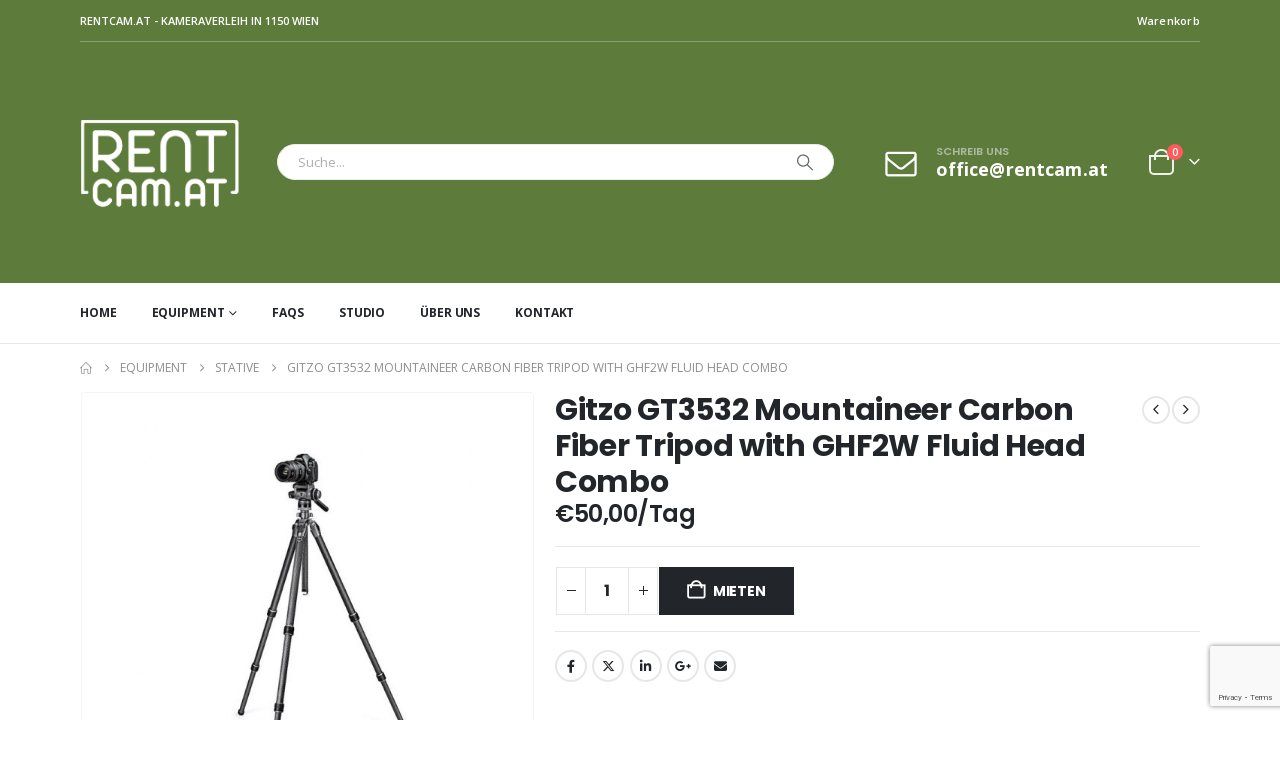

--- FILE ---
content_type: text/html; charset=UTF-8
request_url: https://rentcam.at/equipment/stative/gitzo-gt3532-mountaineer-carbon-fiber-tripod-with-ghf2w-fluid-head-combo/
body_size: 26826
content:
	<!DOCTYPE html>
	<html class=""  lang="de">
	<head>
		<meta http-equiv="X-UA-Compatible" content="IE=edge" />
		<meta http-equiv="Content-Type" content="text/html; charset=UTF-8" />
		<meta name="viewport" content="width=device-width, initial-scale=1, minimum-scale=1" />

		<link rel="profile" href="https://gmpg.org/xfn/11" />
		<link rel="pingback" href="https://rentcam.at/xmlrpc.php" />
		<meta name='robots' content='index, follow, max-image-preview:large, max-snippet:-1, max-video-preview:-1' />
	<style>img:is([sizes="auto" i], [sizes^="auto," i]) { contain-intrinsic-size: 3000px 1500px }</style>
	
	<!-- This site is optimized with the Yoast SEO plugin v26.8 - https://yoast.com/product/yoast-seo-wordpress/ -->
	<title>Gitzo GT3532 Mountaineer Carbon Fiber Tripod with GHF2W Fluid Head Combo - RentCam.at</title>
	<link rel="canonical" href="https://rentcam.at/equipment/stative/gitzo-gt3532-mountaineer-carbon-fiber-tripod-with-ghf2w-fluid-head-combo/" />
	<meta property="og:locale" content="de_DE" />
	<meta property="og:type" content="article" />
	<meta property="og:title" content="Gitzo GT3532 Mountaineer Carbon Fiber Tripod with GHF2W Fluid Head Combo - RentCam.at" />
	<meta property="og:url" content="https://rentcam.at/equipment/stative/gitzo-gt3532-mountaineer-carbon-fiber-tripod-with-ghf2w-fluid-head-combo/" />
	<meta property="og:site_name" content="RentCam.at" />
	<meta property="article:modified_time" content="2026-01-22T10:15:07+00:00" />
	<meta property="og:image" content="https://rentcam.at/wp-content/uploads/rentman/gitzo-gt3532-mountaineer-carbon-fiber-tripod-with-ghf2w-fluid-head-combo-928.jpg" />
	<meta property="og:image:width" content="800" />
	<meta property="og:image:height" content="800" />
	<meta property="og:image:type" content="image/jpeg" />
	<meta name="twitter:card" content="summary_large_image" />
	<script type="application/ld+json" class="yoast-schema-graph">{"@context":"https://schema.org","@graph":[{"@type":"WebPage","@id":"https://rentcam.at/equipment/stative/gitzo-gt3532-mountaineer-carbon-fiber-tripod-with-ghf2w-fluid-head-combo/","url":"https://rentcam.at/equipment/stative/gitzo-gt3532-mountaineer-carbon-fiber-tripod-with-ghf2w-fluid-head-combo/","name":"Gitzo GT3532 Mountaineer Carbon Fiber Tripod with GHF2W Fluid Head Combo - RentCam.at","isPartOf":{"@id":"https://rentcam.at/#website"},"primaryImageOfPage":{"@id":"https://rentcam.at/equipment/stative/gitzo-gt3532-mountaineer-carbon-fiber-tripod-with-ghf2w-fluid-head-combo/#primaryimage"},"image":{"@id":"https://rentcam.at/equipment/stative/gitzo-gt3532-mountaineer-carbon-fiber-tripod-with-ghf2w-fluid-head-combo/#primaryimage"},"thumbnailUrl":"https://rentcam.at/wp-content/uploads/2021/07/2way-fluid-head-gitzo-ghf2w-with-tripod-and-canon-lens1.jpg","datePublished":"2021-07-19T09:07:51+00:00","dateModified":"2026-01-22T10:15:07+00:00","breadcrumb":{"@id":"https://rentcam.at/equipment/stative/gitzo-gt3532-mountaineer-carbon-fiber-tripod-with-ghf2w-fluid-head-combo/#breadcrumb"},"inLanguage":"de","potentialAction":[{"@type":"ReadAction","target":["https://rentcam.at/equipment/stative/gitzo-gt3532-mountaineer-carbon-fiber-tripod-with-ghf2w-fluid-head-combo/"]}]},{"@type":"ImageObject","inLanguage":"de","@id":"https://rentcam.at/equipment/stative/gitzo-gt3532-mountaineer-carbon-fiber-tripod-with-ghf2w-fluid-head-combo/#primaryimage","url":"https://rentcam.at/wp-content/uploads/2021/07/2way-fluid-head-gitzo-ghf2w-with-tripod-and-canon-lens1.jpg","contentUrl":"https://rentcam.at/wp-content/uploads/2021/07/2way-fluid-head-gitzo-ghf2w-with-tripod-and-canon-lens1.jpg","width":800,"height":800},{"@type":"BreadcrumbList","@id":"https://rentcam.at/equipment/stative/gitzo-gt3532-mountaineer-carbon-fiber-tripod-with-ghf2w-fluid-head-combo/#breadcrumb","itemListElement":[{"@type":"ListItem","position":1,"name":"Home","item":"https://rentcam.at/"},{"@type":"ListItem","position":2,"name":"Equipment","item":"https://rentcam.at/equipment/"},{"@type":"ListItem","position":3,"name":"Gitzo GT3532 Mountaineer Carbon Fiber Tripod with GHF2W Fluid Head Combo"}]},{"@type":"WebSite","@id":"https://rentcam.at/#website","url":"https://rentcam.at/","name":"RentCam.at","description":"Camera Rental Vienna","publisher":{"@id":"https://rentcam.at/#organization"},"potentialAction":[{"@type":"SearchAction","target":{"@type":"EntryPoint","urlTemplate":"https://rentcam.at/?s={search_term_string}"},"query-input":{"@type":"PropertyValueSpecification","valueRequired":true,"valueName":"search_term_string"}}],"inLanguage":"de"},{"@type":"Organization","@id":"https://rentcam.at/#organization","name":"RentCam Kameraverleih","alternateName":"RentCam.at","url":"https://rentcam.at/","logo":{"@type":"ImageObject","inLanguage":"de","@id":"https://rentcam.at/#/schema/logo/image/","url":"https://rentcam.at/wp-content/uploads/2021/01/RentCam.at-Logo-email.jpg","contentUrl":"https://rentcam.at/wp-content/uploads/2021/01/RentCam.at-Logo-email.jpg","width":400,"height":400,"caption":"RentCam Kameraverleih"},"image":{"@id":"https://rentcam.at/#/schema/logo/image/"}}]}</script>
	<!-- / Yoast SEO plugin. -->


<link rel="alternate" type="application/rss+xml" title="RentCam.at &raquo; Feed" href="https://rentcam.at/feed/" />
<link rel="alternate" type="application/rss+xml" title="RentCam.at &raquo; Kommentar-Feed" href="https://rentcam.at/comments/feed/" />
		<link rel="shortcut icon" href="//rentcam.at/wp-content/uploads/2020/11/favicon-32x32-1.png" type="image/x-icon" />
				<link rel="apple-touch-icon" href="//rentcam.at/wp-content/uploads/2020/11/rentcam_glyph_categories.png" />
				<link rel="apple-touch-icon" sizes="120x120" href="//rentcam.at/wp-content/uploads/2020/11/rentcam_glyph_categories.png" />
				<link rel="apple-touch-icon" sizes="76x76" href="//rentcam.at/wp-content/uploads/2020/11/rentcam_glyph_categories.png" />
				<link rel="apple-touch-icon" sizes="152x152" href="//rentcam.at/wp-content/uploads/2020/11/rentcam_glyph_categories.png" />
				<!-- This site uses the Google Analytics by MonsterInsights plugin v9.11.1 - Using Analytics tracking - https://www.monsterinsights.com/ -->
							<script src="//www.googletagmanager.com/gtag/js?id=G-LCZZNGHQF4"  data-cfasync="false" data-wpfc-render="false" async></script>
			<script data-cfasync="false" data-wpfc-render="false">
				var mi_version = '9.11.1';
				var mi_track_user = true;
				var mi_no_track_reason = '';
								var MonsterInsightsDefaultLocations = {"page_location":"https:\/\/rentcam.at\/equipment\/stative\/gitzo-gt3532-mountaineer-carbon-fiber-tripod-with-ghf2w-fluid-head-combo\/"};
								if ( typeof MonsterInsightsPrivacyGuardFilter === 'function' ) {
					var MonsterInsightsLocations = (typeof MonsterInsightsExcludeQuery === 'object') ? MonsterInsightsPrivacyGuardFilter( MonsterInsightsExcludeQuery ) : MonsterInsightsPrivacyGuardFilter( MonsterInsightsDefaultLocations );
				} else {
					var MonsterInsightsLocations = (typeof MonsterInsightsExcludeQuery === 'object') ? MonsterInsightsExcludeQuery : MonsterInsightsDefaultLocations;
				}

								var disableStrs = [
										'ga-disable-G-LCZZNGHQF4',
									];

				/* Function to detect opted out users */
				function __gtagTrackerIsOptedOut() {
					for (var index = 0; index < disableStrs.length; index++) {
						if (document.cookie.indexOf(disableStrs[index] + '=true') > -1) {
							return true;
						}
					}

					return false;
				}

				/* Disable tracking if the opt-out cookie exists. */
				if (__gtagTrackerIsOptedOut()) {
					for (var index = 0; index < disableStrs.length; index++) {
						window[disableStrs[index]] = true;
					}
				}

				/* Opt-out function */
				function __gtagTrackerOptout() {
					for (var index = 0; index < disableStrs.length; index++) {
						document.cookie = disableStrs[index] + '=true; expires=Thu, 31 Dec 2099 23:59:59 UTC; path=/';
						window[disableStrs[index]] = true;
					}
				}

				if ('undefined' === typeof gaOptout) {
					function gaOptout() {
						__gtagTrackerOptout();
					}
				}
								window.dataLayer = window.dataLayer || [];

				window.MonsterInsightsDualTracker = {
					helpers: {},
					trackers: {},
				};
				if (mi_track_user) {
					function __gtagDataLayer() {
						dataLayer.push(arguments);
					}

					function __gtagTracker(type, name, parameters) {
						if (!parameters) {
							parameters = {};
						}

						if (parameters.send_to) {
							__gtagDataLayer.apply(null, arguments);
							return;
						}

						if (type === 'event') {
														parameters.send_to = monsterinsights_frontend.v4_id;
							var hookName = name;
							if (typeof parameters['event_category'] !== 'undefined') {
								hookName = parameters['event_category'] + ':' + name;
							}

							if (typeof MonsterInsightsDualTracker.trackers[hookName] !== 'undefined') {
								MonsterInsightsDualTracker.trackers[hookName](parameters);
							} else {
								__gtagDataLayer('event', name, parameters);
							}
							
						} else {
							__gtagDataLayer.apply(null, arguments);
						}
					}

					__gtagTracker('js', new Date());
					__gtagTracker('set', {
						'developer_id.dZGIzZG': true,
											});
					if ( MonsterInsightsLocations.page_location ) {
						__gtagTracker('set', MonsterInsightsLocations);
					}
										__gtagTracker('config', 'G-LCZZNGHQF4', {"forceSSL":"true","anonymize_ip":"true","link_attribution":"true"} );
										window.gtag = __gtagTracker;										(function () {
						/* https://developers.google.com/analytics/devguides/collection/analyticsjs/ */
						/* ga and __gaTracker compatibility shim. */
						var noopfn = function () {
							return null;
						};
						var newtracker = function () {
							return new Tracker();
						};
						var Tracker = function () {
							return null;
						};
						var p = Tracker.prototype;
						p.get = noopfn;
						p.set = noopfn;
						p.send = function () {
							var args = Array.prototype.slice.call(arguments);
							args.unshift('send');
							__gaTracker.apply(null, args);
						};
						var __gaTracker = function () {
							var len = arguments.length;
							if (len === 0) {
								return;
							}
							var f = arguments[len - 1];
							if (typeof f !== 'object' || f === null || typeof f.hitCallback !== 'function') {
								if ('send' === arguments[0]) {
									var hitConverted, hitObject = false, action;
									if ('event' === arguments[1]) {
										if ('undefined' !== typeof arguments[3]) {
											hitObject = {
												'eventAction': arguments[3],
												'eventCategory': arguments[2],
												'eventLabel': arguments[4],
												'value': arguments[5] ? arguments[5] : 1,
											}
										}
									}
									if ('pageview' === arguments[1]) {
										if ('undefined' !== typeof arguments[2]) {
											hitObject = {
												'eventAction': 'page_view',
												'page_path': arguments[2],
											}
										}
									}
									if (typeof arguments[2] === 'object') {
										hitObject = arguments[2];
									}
									if (typeof arguments[5] === 'object') {
										Object.assign(hitObject, arguments[5]);
									}
									if ('undefined' !== typeof arguments[1].hitType) {
										hitObject = arguments[1];
										if ('pageview' === hitObject.hitType) {
											hitObject.eventAction = 'page_view';
										}
									}
									if (hitObject) {
										action = 'timing' === arguments[1].hitType ? 'timing_complete' : hitObject.eventAction;
										hitConverted = mapArgs(hitObject);
										__gtagTracker('event', action, hitConverted);
									}
								}
								return;
							}

							function mapArgs(args) {
								var arg, hit = {};
								var gaMap = {
									'eventCategory': 'event_category',
									'eventAction': 'event_action',
									'eventLabel': 'event_label',
									'eventValue': 'event_value',
									'nonInteraction': 'non_interaction',
									'timingCategory': 'event_category',
									'timingVar': 'name',
									'timingValue': 'value',
									'timingLabel': 'event_label',
									'page': 'page_path',
									'location': 'page_location',
									'title': 'page_title',
									'referrer' : 'page_referrer',
								};
								for (arg in args) {
																		if (!(!args.hasOwnProperty(arg) || !gaMap.hasOwnProperty(arg))) {
										hit[gaMap[arg]] = args[arg];
									} else {
										hit[arg] = args[arg];
									}
								}
								return hit;
							}

							try {
								f.hitCallback();
							} catch (ex) {
							}
						};
						__gaTracker.create = newtracker;
						__gaTracker.getByName = newtracker;
						__gaTracker.getAll = function () {
							return [];
						};
						__gaTracker.remove = noopfn;
						__gaTracker.loaded = true;
						window['__gaTracker'] = __gaTracker;
					})();
									} else {
										console.log("");
					(function () {
						function __gtagTracker() {
							return null;
						}

						window['__gtagTracker'] = __gtagTracker;
						window['gtag'] = __gtagTracker;
					})();
									}
			</script>
							<!-- / Google Analytics by MonsterInsights -->
		<script>
window._wpemojiSettings = {"baseUrl":"https:\/\/s.w.org\/images\/core\/emoji\/16.0.1\/72x72\/","ext":".png","svgUrl":"https:\/\/s.w.org\/images\/core\/emoji\/16.0.1\/svg\/","svgExt":".svg","source":{"concatemoji":"https:\/\/rentcam.at\/wp-includes\/js\/wp-emoji-release.min.js?ver=6.8.3"}};
/*! This file is auto-generated */
!function(s,n){var o,i,e;function c(e){try{var t={supportTests:e,timestamp:(new Date).valueOf()};sessionStorage.setItem(o,JSON.stringify(t))}catch(e){}}function p(e,t,n){e.clearRect(0,0,e.canvas.width,e.canvas.height),e.fillText(t,0,0);var t=new Uint32Array(e.getImageData(0,0,e.canvas.width,e.canvas.height).data),a=(e.clearRect(0,0,e.canvas.width,e.canvas.height),e.fillText(n,0,0),new Uint32Array(e.getImageData(0,0,e.canvas.width,e.canvas.height).data));return t.every(function(e,t){return e===a[t]})}function u(e,t){e.clearRect(0,0,e.canvas.width,e.canvas.height),e.fillText(t,0,0);for(var n=e.getImageData(16,16,1,1),a=0;a<n.data.length;a++)if(0!==n.data[a])return!1;return!0}function f(e,t,n,a){switch(t){case"flag":return n(e,"\ud83c\udff3\ufe0f\u200d\u26a7\ufe0f","\ud83c\udff3\ufe0f\u200b\u26a7\ufe0f")?!1:!n(e,"\ud83c\udde8\ud83c\uddf6","\ud83c\udde8\u200b\ud83c\uddf6")&&!n(e,"\ud83c\udff4\udb40\udc67\udb40\udc62\udb40\udc65\udb40\udc6e\udb40\udc67\udb40\udc7f","\ud83c\udff4\u200b\udb40\udc67\u200b\udb40\udc62\u200b\udb40\udc65\u200b\udb40\udc6e\u200b\udb40\udc67\u200b\udb40\udc7f");case"emoji":return!a(e,"\ud83e\udedf")}return!1}function g(e,t,n,a){var r="undefined"!=typeof WorkerGlobalScope&&self instanceof WorkerGlobalScope?new OffscreenCanvas(300,150):s.createElement("canvas"),o=r.getContext("2d",{willReadFrequently:!0}),i=(o.textBaseline="top",o.font="600 32px Arial",{});return e.forEach(function(e){i[e]=t(o,e,n,a)}),i}function t(e){var t=s.createElement("script");t.src=e,t.defer=!0,s.head.appendChild(t)}"undefined"!=typeof Promise&&(o="wpEmojiSettingsSupports",i=["flag","emoji"],n.supports={everything:!0,everythingExceptFlag:!0},e=new Promise(function(e){s.addEventListener("DOMContentLoaded",e,{once:!0})}),new Promise(function(t){var n=function(){try{var e=JSON.parse(sessionStorage.getItem(o));if("object"==typeof e&&"number"==typeof e.timestamp&&(new Date).valueOf()<e.timestamp+604800&&"object"==typeof e.supportTests)return e.supportTests}catch(e){}return null}();if(!n){if("undefined"!=typeof Worker&&"undefined"!=typeof OffscreenCanvas&&"undefined"!=typeof URL&&URL.createObjectURL&&"undefined"!=typeof Blob)try{var e="postMessage("+g.toString()+"("+[JSON.stringify(i),f.toString(),p.toString(),u.toString()].join(",")+"));",a=new Blob([e],{type:"text/javascript"}),r=new Worker(URL.createObjectURL(a),{name:"wpTestEmojiSupports"});return void(r.onmessage=function(e){c(n=e.data),r.terminate(),t(n)})}catch(e){}c(n=g(i,f,p,u))}t(n)}).then(function(e){for(var t in e)n.supports[t]=e[t],n.supports.everything=n.supports.everything&&n.supports[t],"flag"!==t&&(n.supports.everythingExceptFlag=n.supports.everythingExceptFlag&&n.supports[t]);n.supports.everythingExceptFlag=n.supports.everythingExceptFlag&&!n.supports.flag,n.DOMReady=!1,n.readyCallback=function(){n.DOMReady=!0}}).then(function(){return e}).then(function(){var e;n.supports.everything||(n.readyCallback(),(e=n.source||{}).concatemoji?t(e.concatemoji):e.wpemoji&&e.twemoji&&(t(e.twemoji),t(e.wpemoji)))}))}((window,document),window._wpemojiSettings);
</script>
<style id='wp-emoji-styles-inline-css'>

	img.wp-smiley, img.emoji {
		display: inline !important;
		border: none !important;
		box-shadow: none !important;
		height: 1em !important;
		width: 1em !important;
		margin: 0 0.07em !important;
		vertical-align: -0.1em !important;
		background: none !important;
		padding: 0 !important;
	}
</style>
<link rel='stylesheet' id='wp-block-library-css' href='https://rentcam.at/wp-includes/css/dist/block-library/style.min.css?ver=6.8.3' media='all' />
<style id='wp-block-library-theme-inline-css'>
.wp-block-audio :where(figcaption){color:#555;font-size:13px;text-align:center}.is-dark-theme .wp-block-audio :where(figcaption){color:#ffffffa6}.wp-block-audio{margin:0 0 1em}.wp-block-code{border:1px solid #ccc;border-radius:4px;font-family:Menlo,Consolas,monaco,monospace;padding:.8em 1em}.wp-block-embed :where(figcaption){color:#555;font-size:13px;text-align:center}.is-dark-theme .wp-block-embed :where(figcaption){color:#ffffffa6}.wp-block-embed{margin:0 0 1em}.blocks-gallery-caption{color:#555;font-size:13px;text-align:center}.is-dark-theme .blocks-gallery-caption{color:#ffffffa6}:root :where(.wp-block-image figcaption){color:#555;font-size:13px;text-align:center}.is-dark-theme :root :where(.wp-block-image figcaption){color:#ffffffa6}.wp-block-image{margin:0 0 1em}.wp-block-pullquote{border-bottom:4px solid;border-top:4px solid;color:currentColor;margin-bottom:1.75em}.wp-block-pullquote cite,.wp-block-pullquote footer,.wp-block-pullquote__citation{color:currentColor;font-size:.8125em;font-style:normal;text-transform:uppercase}.wp-block-quote{border-left:.25em solid;margin:0 0 1.75em;padding-left:1em}.wp-block-quote cite,.wp-block-quote footer{color:currentColor;font-size:.8125em;font-style:normal;position:relative}.wp-block-quote:where(.has-text-align-right){border-left:none;border-right:.25em solid;padding-left:0;padding-right:1em}.wp-block-quote:where(.has-text-align-center){border:none;padding-left:0}.wp-block-quote.is-large,.wp-block-quote.is-style-large,.wp-block-quote:where(.is-style-plain){border:none}.wp-block-search .wp-block-search__label{font-weight:700}.wp-block-search__button{border:1px solid #ccc;padding:.375em .625em}:where(.wp-block-group.has-background){padding:1.25em 2.375em}.wp-block-separator.has-css-opacity{opacity:.4}.wp-block-separator{border:none;border-bottom:2px solid;margin-left:auto;margin-right:auto}.wp-block-separator.has-alpha-channel-opacity{opacity:1}.wp-block-separator:not(.is-style-wide):not(.is-style-dots){width:100px}.wp-block-separator.has-background:not(.is-style-dots){border-bottom:none;height:1px}.wp-block-separator.has-background:not(.is-style-wide):not(.is-style-dots){height:2px}.wp-block-table{margin:0 0 1em}.wp-block-table td,.wp-block-table th{word-break:normal}.wp-block-table :where(figcaption){color:#555;font-size:13px;text-align:center}.is-dark-theme .wp-block-table :where(figcaption){color:#ffffffa6}.wp-block-video :where(figcaption){color:#555;font-size:13px;text-align:center}.is-dark-theme .wp-block-video :where(figcaption){color:#ffffffa6}.wp-block-video{margin:0 0 1em}:root :where(.wp-block-template-part.has-background){margin-bottom:0;margin-top:0;padding:1.25em 2.375em}
</style>
<style id='classic-theme-styles-inline-css'>
/*! This file is auto-generated */
.wp-block-button__link{color:#fff;background-color:#32373c;border-radius:9999px;box-shadow:none;text-decoration:none;padding:calc(.667em + 2px) calc(1.333em + 2px);font-size:1.125em}.wp-block-file__button{background:#32373c;color:#fff;text-decoration:none}
</style>
<style id='global-styles-inline-css'>
:root{--wp--preset--aspect-ratio--square: 1;--wp--preset--aspect-ratio--4-3: 4/3;--wp--preset--aspect-ratio--3-4: 3/4;--wp--preset--aspect-ratio--3-2: 3/2;--wp--preset--aspect-ratio--2-3: 2/3;--wp--preset--aspect-ratio--16-9: 16/9;--wp--preset--aspect-ratio--9-16: 9/16;--wp--preset--color--black: #000000;--wp--preset--color--cyan-bluish-gray: #abb8c3;--wp--preset--color--white: #ffffff;--wp--preset--color--pale-pink: #f78da7;--wp--preset--color--vivid-red: #cf2e2e;--wp--preset--color--luminous-vivid-orange: #ff6900;--wp--preset--color--luminous-vivid-amber: #fcb900;--wp--preset--color--light-green-cyan: #7bdcb5;--wp--preset--color--vivid-green-cyan: #00d084;--wp--preset--color--pale-cyan-blue: #8ed1fc;--wp--preset--color--vivid-cyan-blue: #0693e3;--wp--preset--color--vivid-purple: #9b51e0;--wp--preset--color--primary: var(--porto-primary-color);--wp--preset--color--secondary: var(--porto-secondary-color);--wp--preset--color--tertiary: var(--porto-tertiary-color);--wp--preset--color--quaternary: var(--porto-quaternary-color);--wp--preset--color--dark: var(--porto-dark-color);--wp--preset--color--light: var(--porto-light-color);--wp--preset--color--primary-hover: var(--porto-primary-light-5);--wp--preset--gradient--vivid-cyan-blue-to-vivid-purple: linear-gradient(135deg,rgba(6,147,227,1) 0%,rgb(155,81,224) 100%);--wp--preset--gradient--light-green-cyan-to-vivid-green-cyan: linear-gradient(135deg,rgb(122,220,180) 0%,rgb(0,208,130) 100%);--wp--preset--gradient--luminous-vivid-amber-to-luminous-vivid-orange: linear-gradient(135deg,rgba(252,185,0,1) 0%,rgba(255,105,0,1) 100%);--wp--preset--gradient--luminous-vivid-orange-to-vivid-red: linear-gradient(135deg,rgba(255,105,0,1) 0%,rgb(207,46,46) 100%);--wp--preset--gradient--very-light-gray-to-cyan-bluish-gray: linear-gradient(135deg,rgb(238,238,238) 0%,rgb(169,184,195) 100%);--wp--preset--gradient--cool-to-warm-spectrum: linear-gradient(135deg,rgb(74,234,220) 0%,rgb(151,120,209) 20%,rgb(207,42,186) 40%,rgb(238,44,130) 60%,rgb(251,105,98) 80%,rgb(254,248,76) 100%);--wp--preset--gradient--blush-light-purple: linear-gradient(135deg,rgb(255,206,236) 0%,rgb(152,150,240) 100%);--wp--preset--gradient--blush-bordeaux: linear-gradient(135deg,rgb(254,205,165) 0%,rgb(254,45,45) 50%,rgb(107,0,62) 100%);--wp--preset--gradient--luminous-dusk: linear-gradient(135deg,rgb(255,203,112) 0%,rgb(199,81,192) 50%,rgb(65,88,208) 100%);--wp--preset--gradient--pale-ocean: linear-gradient(135deg,rgb(255,245,203) 0%,rgb(182,227,212) 50%,rgb(51,167,181) 100%);--wp--preset--gradient--electric-grass: linear-gradient(135deg,rgb(202,248,128) 0%,rgb(113,206,126) 100%);--wp--preset--gradient--midnight: linear-gradient(135deg,rgb(2,3,129) 0%,rgb(40,116,252) 100%);--wp--preset--font-size--small: 13px;--wp--preset--font-size--medium: 20px;--wp--preset--font-size--large: 36px;--wp--preset--font-size--x-large: 42px;--wp--preset--spacing--20: 0.44rem;--wp--preset--spacing--30: 0.67rem;--wp--preset--spacing--40: 1rem;--wp--preset--spacing--50: 1.5rem;--wp--preset--spacing--60: 2.25rem;--wp--preset--spacing--70: 3.38rem;--wp--preset--spacing--80: 5.06rem;--wp--preset--shadow--natural: 6px 6px 9px rgba(0, 0, 0, 0.2);--wp--preset--shadow--deep: 12px 12px 50px rgba(0, 0, 0, 0.4);--wp--preset--shadow--sharp: 6px 6px 0px rgba(0, 0, 0, 0.2);--wp--preset--shadow--outlined: 6px 6px 0px -3px rgba(255, 255, 255, 1), 6px 6px rgba(0, 0, 0, 1);--wp--preset--shadow--crisp: 6px 6px 0px rgba(0, 0, 0, 1);}:where(.is-layout-flex){gap: 0.5em;}:where(.is-layout-grid){gap: 0.5em;}body .is-layout-flex{display: flex;}.is-layout-flex{flex-wrap: wrap;align-items: center;}.is-layout-flex > :is(*, div){margin: 0;}body .is-layout-grid{display: grid;}.is-layout-grid > :is(*, div){margin: 0;}:where(.wp-block-columns.is-layout-flex){gap: 2em;}:where(.wp-block-columns.is-layout-grid){gap: 2em;}:where(.wp-block-post-template.is-layout-flex){gap: 1.25em;}:where(.wp-block-post-template.is-layout-grid){gap: 1.25em;}.has-black-color{color: var(--wp--preset--color--black) !important;}.has-cyan-bluish-gray-color{color: var(--wp--preset--color--cyan-bluish-gray) !important;}.has-white-color{color: var(--wp--preset--color--white) !important;}.has-pale-pink-color{color: var(--wp--preset--color--pale-pink) !important;}.has-vivid-red-color{color: var(--wp--preset--color--vivid-red) !important;}.has-luminous-vivid-orange-color{color: var(--wp--preset--color--luminous-vivid-orange) !important;}.has-luminous-vivid-amber-color{color: var(--wp--preset--color--luminous-vivid-amber) !important;}.has-light-green-cyan-color{color: var(--wp--preset--color--light-green-cyan) !important;}.has-vivid-green-cyan-color{color: var(--wp--preset--color--vivid-green-cyan) !important;}.has-pale-cyan-blue-color{color: var(--wp--preset--color--pale-cyan-blue) !important;}.has-vivid-cyan-blue-color{color: var(--wp--preset--color--vivid-cyan-blue) !important;}.has-vivid-purple-color{color: var(--wp--preset--color--vivid-purple) !important;}.has-black-background-color{background-color: var(--wp--preset--color--black) !important;}.has-cyan-bluish-gray-background-color{background-color: var(--wp--preset--color--cyan-bluish-gray) !important;}.has-white-background-color{background-color: var(--wp--preset--color--white) !important;}.has-pale-pink-background-color{background-color: var(--wp--preset--color--pale-pink) !important;}.has-vivid-red-background-color{background-color: var(--wp--preset--color--vivid-red) !important;}.has-luminous-vivid-orange-background-color{background-color: var(--wp--preset--color--luminous-vivid-orange) !important;}.has-luminous-vivid-amber-background-color{background-color: var(--wp--preset--color--luminous-vivid-amber) !important;}.has-light-green-cyan-background-color{background-color: var(--wp--preset--color--light-green-cyan) !important;}.has-vivid-green-cyan-background-color{background-color: var(--wp--preset--color--vivid-green-cyan) !important;}.has-pale-cyan-blue-background-color{background-color: var(--wp--preset--color--pale-cyan-blue) !important;}.has-vivid-cyan-blue-background-color{background-color: var(--wp--preset--color--vivid-cyan-blue) !important;}.has-vivid-purple-background-color{background-color: var(--wp--preset--color--vivid-purple) !important;}.has-black-border-color{border-color: var(--wp--preset--color--black) !important;}.has-cyan-bluish-gray-border-color{border-color: var(--wp--preset--color--cyan-bluish-gray) !important;}.has-white-border-color{border-color: var(--wp--preset--color--white) !important;}.has-pale-pink-border-color{border-color: var(--wp--preset--color--pale-pink) !important;}.has-vivid-red-border-color{border-color: var(--wp--preset--color--vivid-red) !important;}.has-luminous-vivid-orange-border-color{border-color: var(--wp--preset--color--luminous-vivid-orange) !important;}.has-luminous-vivid-amber-border-color{border-color: var(--wp--preset--color--luminous-vivid-amber) !important;}.has-light-green-cyan-border-color{border-color: var(--wp--preset--color--light-green-cyan) !important;}.has-vivid-green-cyan-border-color{border-color: var(--wp--preset--color--vivid-green-cyan) !important;}.has-pale-cyan-blue-border-color{border-color: var(--wp--preset--color--pale-cyan-blue) !important;}.has-vivid-cyan-blue-border-color{border-color: var(--wp--preset--color--vivid-cyan-blue) !important;}.has-vivid-purple-border-color{border-color: var(--wp--preset--color--vivid-purple) !important;}.has-vivid-cyan-blue-to-vivid-purple-gradient-background{background: var(--wp--preset--gradient--vivid-cyan-blue-to-vivid-purple) !important;}.has-light-green-cyan-to-vivid-green-cyan-gradient-background{background: var(--wp--preset--gradient--light-green-cyan-to-vivid-green-cyan) !important;}.has-luminous-vivid-amber-to-luminous-vivid-orange-gradient-background{background: var(--wp--preset--gradient--luminous-vivid-amber-to-luminous-vivid-orange) !important;}.has-luminous-vivid-orange-to-vivid-red-gradient-background{background: var(--wp--preset--gradient--luminous-vivid-orange-to-vivid-red) !important;}.has-very-light-gray-to-cyan-bluish-gray-gradient-background{background: var(--wp--preset--gradient--very-light-gray-to-cyan-bluish-gray) !important;}.has-cool-to-warm-spectrum-gradient-background{background: var(--wp--preset--gradient--cool-to-warm-spectrum) !important;}.has-blush-light-purple-gradient-background{background: var(--wp--preset--gradient--blush-light-purple) !important;}.has-blush-bordeaux-gradient-background{background: var(--wp--preset--gradient--blush-bordeaux) !important;}.has-luminous-dusk-gradient-background{background: var(--wp--preset--gradient--luminous-dusk) !important;}.has-pale-ocean-gradient-background{background: var(--wp--preset--gradient--pale-ocean) !important;}.has-electric-grass-gradient-background{background: var(--wp--preset--gradient--electric-grass) !important;}.has-midnight-gradient-background{background: var(--wp--preset--gradient--midnight) !important;}.has-small-font-size{font-size: var(--wp--preset--font-size--small) !important;}.has-medium-font-size{font-size: var(--wp--preset--font-size--medium) !important;}.has-large-font-size{font-size: var(--wp--preset--font-size--large) !important;}.has-x-large-font-size{font-size: var(--wp--preset--font-size--x-large) !important;}
:where(.wp-block-post-template.is-layout-flex){gap: 1.25em;}:where(.wp-block-post-template.is-layout-grid){gap: 1.25em;}
:where(.wp-block-columns.is-layout-flex){gap: 2em;}:where(.wp-block-columns.is-layout-grid){gap: 2em;}
:root :where(.wp-block-pullquote){font-size: 1.5em;line-height: 1.6;}
</style>
<link rel='stylesheet' id='contact-form-7-css' href='https://rentcam.at/wp-content/plugins/contact-form-7/includes/css/styles.css?ver=6.1.4' media='all' />
<link rel='stylesheet' id='photoswipe-css' href='https://rentcam.at/wp-content/plugins/woocommerce/assets/css/photoswipe/photoswipe.min.css?ver=10.4.3' media='all' />
<link rel='stylesheet' id='photoswipe-default-skin-css' href='https://rentcam.at/wp-content/plugins/woocommerce/assets/css/photoswipe/default-skin/default-skin.min.css?ver=10.4.3' media='all' />
<style id='woocommerce-inline-inline-css'>
.woocommerce form .form-row .required { visibility: visible; }
</style>
<link rel='stylesheet' id='eeb-css-frontend-css' href='https://rentcam.at/wp-content/plugins/email-encoder-bundle/assets/css/style.css?ver=54d4eedc552c499c4a8d6b89c23d3df1' media='all' />
<link rel='stylesheet' id='availability-style-css' href='https://rentcam.at/wp-content/plugins/rentman-plugin-master/css/availability.css?ver=5.3.36' media='all' />
<link rel='stylesheet' id='rentman-style-css' href='https://rentcam.at/wp-content/plugins/rentman-plugin-master/css/style.css?ver=5.3.36' media='all' />
<link rel='stylesheet' id='rental-style-css' href='https://rentcam.at/wp-content/plugins/rentman-plugin-master/css/rental-period.css?ver=5.3.36' media='all' />
<link rel='stylesheet' id='porto-fs-progress-bar-css' href='https://rentcam.at/wp-content/themes/porto/inc/lib/woocommerce-shipping-progress-bar/shipping-progress-bar.css?ver=7.7.2' media='all' />
<link rel='stylesheet' id='porto-css-vars-css' href='https://rentcam.at/wp-content/uploads/porto_styles/theme_css_vars.css?ver=7.7.2' media='all' />
<link rel='stylesheet' id='bootstrap-css' href='https://rentcam.at/wp-content/uploads/porto_styles/bootstrap.css?ver=7.7.2' media='all' />
<link rel='stylesheet' id='porto-plugins-css' href='https://rentcam.at/wp-content/themes/porto/css/plugins.css?ver=7.7.2' media='all' />
<link rel='stylesheet' id='porto-theme-css' href='https://rentcam.at/wp-content/themes/porto/css/theme.css?ver=7.7.2' media='all' />
<link rel='stylesheet' id='porto-animate-css' href='https://rentcam.at/wp-content/themes/porto/css/part/animate.css?ver=7.7.2' media='all' />
<link rel='stylesheet' id='porto-widget-contact-info-css' href='https://rentcam.at/wp-content/themes/porto/css/part/widget-contact-info.css?ver=7.7.2' media='all' />
<link rel='stylesheet' id='porto-widget-follow-us-css' href='https://rentcam.at/wp-content/themes/porto/css/part/widget-follow-us.css?ver=7.7.2' media='all' />
<link rel='stylesheet' id='porto-blog-legacy-css' href='https://rentcam.at/wp-content/themes/porto/css/part/blog-legacy.css?ver=7.7.2' media='all' />
<link rel='stylesheet' id='porto-header-shop-css' href='https://rentcam.at/wp-content/themes/porto/css/part/header-shop.css?ver=7.7.2' media='all' />
<link rel='stylesheet' id='porto-header-legacy-css' href='https://rentcam.at/wp-content/themes/porto/css/part/header-legacy.css?ver=7.7.2' media='all' />
<link rel='stylesheet' id='porto-footer-legacy-css' href='https://rentcam.at/wp-content/themes/porto/css/part/footer-legacy.css?ver=7.7.2' media='all' />
<link rel='stylesheet' id='porto-side-nav-panel-css' href='https://rentcam.at/wp-content/themes/porto/css/part/side-nav-panel.css?ver=7.7.2' media='all' />
<link rel='stylesheet' id='porto-footer-ribbon-css' href='https://rentcam.at/wp-content/themes/porto/css/part/footer-ribbon.css?ver=7.7.2' media='all' />
<link rel='stylesheet' id='porto-media-mobile-sidebar-css' href='https://rentcam.at/wp-content/themes/porto/css/part/media-mobile-sidebar.css?ver=7.7.2' media='(max-width:991px)' />
<link rel='stylesheet' id='porto-shortcodes-css' href='https://rentcam.at/wp-content/uploads/porto_styles/shortcodes.css?ver=7.7.2' media='all' />
<link rel='stylesheet' id='porto-theme-shop-css' href='https://rentcam.at/wp-content/themes/porto/css/theme_shop.css?ver=7.7.2' media='all' />
<link rel='stylesheet' id='porto-only-product-css' href='https://rentcam.at/wp-content/themes/porto/css/part/only-product.css?ver=7.7.2' media='all' />
<link rel='stylesheet' id='porto-shop-legacy-css' href='https://rentcam.at/wp-content/themes/porto/css/part/shop-legacy.css?ver=7.7.2' media='all' />
<link rel='stylesheet' id='porto-shop-sidebar-base-css' href='https://rentcam.at/wp-content/themes/porto/css/part/shop-sidebar-base.css?ver=7.7.2' media='all' />
<link rel='stylesheet' id='porto-theme-radius-css' href='https://rentcam.at/wp-content/themes/porto/css/theme_radius.css?ver=7.7.2' media='all' />
<link rel='stylesheet' id='porto-dynamic-style-css' href='https://rentcam.at/wp-content/uploads/porto_styles/dynamic_style.css?ver=7.7.2' media='all' />
<link rel='stylesheet' id='porto-type-builder-css' href='https://rentcam.at/wp-content/plugins/porto-functionality/builders/assets/type-builder.css?ver=3.7.2' media='all' />
<link rel='stylesheet' id='porto-account-login-style-css' href='https://rentcam.at/wp-content/themes/porto/css/theme/shop/login-style/account-login.css?ver=7.7.2' media='all' />
<link rel='stylesheet' id='porto-theme-woopage-css' href='https://rentcam.at/wp-content/themes/porto/css/theme/shop/other/woopage.css?ver=7.7.2' media='all' />
<link rel='stylesheet' id='porto-sp-skeleton-css' href='https://rentcam.at/wp-content/themes/porto/css/theme/shop/single-product/skeleton.css?ver=7.7.2' media='all' />
<link rel='stylesheet' id='porto-style-css' href='https://rentcam.at/wp-content/themes/porto/style.css?ver=7.7.2' media='all' />
<style id='porto-style-inline-css'>
.side-header-narrow-bar-logo{max-width:170px}@media (min-width:992px){}.page-top ul.breadcrumb > li.home{display:inline-block}.page-top ul.breadcrumb > li.home a{position:relative;width:1em;text-indent:-9999px}.page-top ul.breadcrumb > li.home a:after{content:"\e883";font-family:'porto';float:left;text-indent:0}.product-images .img-thumbnail .inner,.product-images .img-thumbnail .inner img{-webkit-transform:none;transform:none}.sticky-product{position:fixed;top:0;left:0;width:100%;z-index:1001;background-color:#fff;box-shadow:0 3px 5px rgba(0,0,0,0.08);padding:15px 0}.sticky-product.pos-bottom{top:auto;bottom:var(--porto-icon-menus-mobile,0);box-shadow:0 -3px 5px rgba(0,0,0,0.08)}.sticky-product .container{display:-ms-flexbox;display:flex;-ms-flex-align:center;align-items:center;-ms-flex-wrap:wrap;flex-wrap:wrap}.sticky-product .sticky-image{max-width:60px;margin-right:15px}.sticky-product .add-to-cart{-ms-flex:1;flex:1;text-align:right;margin-top:5px}.sticky-product .product-name{font-size:16px;font-weight:600;line-height:inherit;margin-bottom:0}.sticky-product .sticky-detail{line-height:1.5;display:-ms-flexbox;display:flex}.sticky-product .star-rating{margin:5px 15px;font-size:1em}.sticky-product .availability{padding-top:2px}.sticky-product .sticky-detail .price{font-family:Poppins,Poppins,sans-serif;font-weight:400;margin-bottom:0;font-size:1.3em;line-height:1.5}.sticky-product.pos-top:not(.hide){top:0;opacity:1;visibility:visible;transform:translate3d( 0,0,0 )}.sticky-product.pos-top.scroll-down{opacity:0 !important;visibility:hidden;transform:translate3d( 0,-100%,0 )}.sticky-product.sticky-ready{transition:left .3s,visibility 0.3s,opacity 0.3s,transform 0.3s,top 0.3s ease}.sticky-product .quantity.extra-type{display:none}@media (min-width:992px){body.single-product .sticky-product .container{padding-left:calc(var(--porto-grid-gutter-width) / 2);padding-right:calc(var(--porto-grid-gutter-width) / 2)}}.sticky-product .container{padding-left:var(--porto-fluid-spacing);padding-right:var(--porto-fluid-spacing)}@media (max-width:768px){.sticky-product .sticky-image,.sticky-product .sticky-detail,.sticky-product{display:none}.sticky-product.show-mobile{display:block;padding-top:10px;padding-bottom:10px}.sticky-product.show-mobile .add-to-cart{margin-top:0}.sticky-product.show-mobile .single_add_to_cart_button{margin:0;width:100%}}#header.sticky-header .main-menu > li.menu-item > a,#header.sticky-header .main-menu > li.menu-custom-content a{color:#ffffff}#header.sticky-header .main-menu > li.menu-item:hover > a,#header.sticky-header .main-menu > li.menu-item.active:hover > a,#header.sticky-header .main-menu > li.menu-custom-content:hover a{color:#adb9a0}#header.sticky-header .main-menu > li.menu-item.active > a,#header.sticky-header .main-menu > li.menu-custom-content.active a{color:#adb9a0}#login-form-popup{max-width:480px}.ls-80{letter-spacing:.08em}.ls-negative-20{letter-spacing:-0.02em}.ls-200,.ls-200 > *{letter-spacing:.2em}.ls-150{letter-spacing:.15em}.home-banner-slider h2.vc_custom_heading,.custom-font4{font-family:'Segoe Script','Savoye LET'}.btn{font-family:Poppins;letter-spacing:.01em}.btn-md:not(.btn-modern){font-size:.75em;font-weight:700}.left-0{left:0}.bottom-0{bottom:0}#header{border-bottom:1px solid #e7e7e7}#header .header-top .top-links > li.menu-item > a{text-transform:none}#header .separator{height:1.6em}#header .share-links a{width:26px;height:26px}#header .share-links a:not(:hover){background:none;color:inherit}.header-top .container:after{content:'';display:block;position:absolute;bottom:0;left:10px;right:10px;border-bottom:1px solid #8c9f71}#header .main-menu > li.menu-item,.main-menu-wrap .main-menu .menu-custom-block a:not(:last-child){margin-right:35px}#header .porto-sicon-box{margin-bottom:0}#header .porto-sicon-box .porto-sicon-img{margin-right:8px}#header .wishlist i,#header .my-account i{font-size:27px;display:block}#header .searchform-popup .search-toggle{width:30px}#header .searchform input{height:40px}#header .searchform select,#header .searchform button,#header .searchform .selectric .label{height:40px;line-height:40px}#header .searchform .selectric .label{padding-left:15px}@media (min-width:992px){#header .header-main .header-left{flex:0 0 16.6666%}#header .header-main .header-right,#header .searchform .text{flex:1}#header .searchform-popup{flex:1;padding-left:10px}#header .searchform{width:100%;box-shadow:none}#header .searchform.searchform-cats input{width:100%}}@media (max-width:767px){#header .header-top .header-right{-ms-flex:1;flex:1;-ms-flex-pack:start;justify-content:flex-start}#header .header-top .view-switcher{margin-left:0}#header .header-top .share-links{-ms-flex:1;flex:1}#header .header-top .separator{display:none}}@media (max-width:575px){#header .header-right .searchform{right:-120px}}#header.sticky-header .menu-custom-block a{color:#fff}#header.sticky-header .menu-custom-block a:hover{color:#bde1f5}#mini-cart{font-size:32px !important}#mini-cart .minicart-icon{width:25px;height:20px;border:2px solid;border-radius:0 0 5px 5px;position:relative;opacity:.9;margin:6px 3px 0}#mini-cart .minicart-icon:before{content:'';position:absolute;border:2px solid;border-bottom:none;border-radius:10px 10px 0 0;left:50%;top:-8px;margin-left:-7.5px;width:15px;height:11px}@media (max-width:991px){#header .header-top .top-links,#header .separator:first-of-type{display:none}.header-top .container:after{left:20px;right:20px}}.owl-carousel.nav-inside-left .owl-dots{left:7.25%;bottom:25px}.home-banner-slider .owl-dots .owl-dot span{width:14px;height:14px;border:2px solid #fff;background:none !important;margin:2px;position:relative}.home-banner-slider .owl-dots .owl-dot.active span,.home-banner-slider .owl-dots .owl-dot:hover span{border-color:#222529}.home-banner-slider .owl-dot:hover span:after,.home-banner-slider .owl-dot.active span:after{content:'';position:absolute;left:3px;bottom:3px;right:3px;top:3px;border-radius:10px;background-color:#222529}.main-content,.left-sidebar,.right-sidebar{padding-top:0}#mini-cart .buttons a{background:#222529}ul.products li.product-col .product-image .inner:before{content:'';position:absolute;left:0;top:0;width:100%;height:100%;background:rgba(0,0,0,0.1);z-index:1;opacity:0;transition:opacity 0.2s ease}ul.products li.product-col:hover .product-image .inner:before{opacity:1}.sidebar-content .filter-item-list{display:block}.sidebar-content .filter-item-list .filter-color{margin-bottom:10px;text-indent:36px;line-height:18px}.widget .product_list_widget li{padding:.5em 0}.sidebar-menu li.menu-item:hover{background-color:transparent}.sidebar-menu li.menu-item:hover a{border-top-color:#ddd;color:#465157;text-decoration:underline}.sidebar-menu li.menu-item a{margin:0 20px;padding:13px 0 12px;letter-spacing:.1px;border-top-color:#e7e7e7;color:#465157}.sidebar-menu li.menu-item:first-child a{border-top-width:0}.sidebar-menu li.menu-item a i{font-size:20px;vertical-align:middle;margin-right:12px}.main-sidebar-menu .sidebar-menu > li.menu-item > a{text-transform:none;font-weight:600}.home-bar .porto-sicon-box{justify-content:center;padding:12px 0;margin:12px 0;border-right:1px solid #e7e7e7}.home-bar .col-lg-4:last-child .porto-sicon-box{border:none}.coupon-sale-text{transform:rotate(-2deg);letter-spacing:-0.01em;position:relative;font-weight:700}.coupon-sale-text b{display:inline-block;font-size:1.6em;padding:5px 8px;background:#fff}.coupon-sale-bg-gray b{background-color:#e8e3e1;color:#222529}.coupon-sale-text i{font-style:normal;position:absolute;left:-2.25em;top:50%;transform:translateY(-50%) rotate(-90deg);font-size:.65em;opacity:.6;letter-spacing:0}#footer .widget_wysija_cont .wysija-submit{height:48px;padding-left:25px;padding-right:25px;text-transform:uppercase;font-weight:700}#footer .widget_wysija_cont .wysija-input{height:48px;padding-left:25px;padding-right:25px;background:#292c30}#footer .widgettitle,#footer .widget-title{font-size:15px;font-weight:700}#footer .footer-main > .container:after{content:'';display:block;position:absolute;left:10px;bottom:0;width:calc(100% - 20px);border-bottom:1px solid #313438}#footer .share-links a{box-shadow:none;font-size:12px;width:37px;height:37px;border:1px solid rgb(255,255,255,.06)}#footer .widget{margin-bottom:15px;margin-top:0}#footer .widget.contact-info i{display:none}#footer .contact-details strong,#footer .contact-details span{padding-left:0}#footer .contact-details strong{line-height:1em}@media (max-width:991px){.home-bar .porto-sicon-box{border-right:none;justify-content:flex-start;padding:12px 30px}.home-bar .col-lg-4:not(:last-child){border-bottom:1px solid #e7e7e7}}.newsletter-popup-form .formError .formErrorContent{color:#fff !important;width:165px}.newsletter-popup-form .wysija-submit:hover{background:#e6e6e6}.newsletter-popup-form{position:relative;max-width:700px;width:100%;margin-left:auto;margin-right:auto;box-shadow:0 10px 25px rgba(0,0,0,0.5);background:url(//sw-themes.com/porto_dummy/wp-content/uploads/2016/06/newsletter_popup_bg.jpg) no-repeat;background-size:cover;padding:30px 30px 10px;background-position:bottom right}.newsletter-popup-form .porto-modal-content{max-width:332px;padding:0;text-align:center;width:100%;background:none}.newsletter-popup-form h2{color:#313131;font-size:16px;font-weight:700;letter-spacing:0;margin:20px 0 12px}.newsletter-popup-form .widget_wysija{color:#444;font-size:13px;line-height:1.4}.newsletter-popup-form .widget_wysija:after{content:'';display:block;clear:both}.newsletter-popup-form .wysija-paragraph{float:left;margin-top:0;text-align:left;width:83%;margin-bottom:15px}.newsletter-popup-form .wysija-submit{background:#fff;border-color:#ccc;border-radius:0 5px 5px 0;color:#686868;float:left;margin-left:-2px;margin-top:0;padding:0 12px;height:34px}.newsletter-popup-form .wysija-input{border:1px solid #ccc;border-radius:5px 0 0 5px;box-shadow:0 1px 1px rgba(0,0,0,0.075) inset;color:#bfbfa6;font-size:13px;padding:7px 12px;width:100%}.newsletter-popup-form .checkbox{color:#777;font-size:11px}.newsletter-notification-form > .vc_column-inner{padding-top:0 !important}.rtl .newsletter-popup-form .wysija-paragraph{float:right;text-align:right}.rtl .newsletter-popup-form .wysija-submit{border-radius:5px 0 0 5px;float:right;margin-right:-2px;margin-left:0}.rtl .newsletter-popup-form .wysija-input{border-radius:0 5px 5px 0}
</style>
<link rel='stylesheet' id='porto-360-gallery-css' href='https://rentcam.at/wp-content/themes/porto/inc/lib/threesixty/threesixty.css?ver=7.7.2' media='all' />
<script src="https://rentcam.at/wp-content/plugins/google-analytics-for-wordpress/assets/js/frontend-gtag.min.js?ver=9.11.1" id="monsterinsights-frontend-script-js" async data-wp-strategy="async"></script>
<script data-cfasync="false" data-wpfc-render="false" id='monsterinsights-frontend-script-js-extra'>var monsterinsights_frontend = {"js_events_tracking":"true","download_extensions":"doc,pdf,ppt,zip,xls,docx,pptx,xlsx","inbound_paths":"[{\"path\":\"\\\/go\\\/\",\"label\":\"affiliate\"},{\"path\":\"\\\/recommend\\\/\",\"label\":\"affiliate\"}]","home_url":"https:\/\/rentcam.at","hash_tracking":"false","v4_id":"G-LCZZNGHQF4"};</script>
<script src="https://rentcam.at/wp-includes/js/jquery/jquery.min.js?ver=3.7.1" id="jquery-core-js"></script>
<script src="https://rentcam.at/wp-includes/js/jquery/jquery-migrate.min.js?ver=3.4.1" id="jquery-migrate-js"></script>
<script src="https://rentcam.at/wp-content/plugins/woocommerce/assets/js/jquery-blockui/jquery.blockUI.min.js?ver=2.7.0-wc.10.4.3" id="wc-jquery-blockui-js" defer data-wp-strategy="defer"></script>
<script id="wc-add-to-cart-js-extra">
var wc_add_to_cart_params = {"ajax_url":"\/wp-admin\/admin-ajax.php","wc_ajax_url":"\/?wc-ajax=%%endpoint%%","i18n_view_cart":"Warenkorb anzeigen","cart_url":"https:\/\/rentcam.at\/warenkorb\/","is_cart":"","cart_redirect_after_add":"no"};
</script>
<script src="https://rentcam.at/wp-content/plugins/woocommerce/assets/js/frontend/add-to-cart.min.js?ver=10.4.3" id="wc-add-to-cart-js" defer data-wp-strategy="defer"></script>
<script src="https://rentcam.at/wp-content/plugins/woocommerce/assets/js/photoswipe/photoswipe.min.js?ver=4.1.1-wc.10.4.3" id="wc-photoswipe-js" defer data-wp-strategy="defer"></script>
<script src="https://rentcam.at/wp-content/plugins/woocommerce/assets/js/photoswipe/photoswipe-ui-default.min.js?ver=4.1.1-wc.10.4.3" id="wc-photoswipe-ui-default-js" defer data-wp-strategy="defer"></script>
<script id="wc-single-product-js-extra">
var wc_single_product_params = {"i18n_required_rating_text":"Bitte w\u00e4hle eine Bewertung","i18n_rating_options":["1 von 5\u00a0Sternen","2 von 5\u00a0Sternen","3 von 5\u00a0Sternen","4 von 5\u00a0Sternen","5 von 5\u00a0Sternen"],"i18n_product_gallery_trigger_text":"Bildergalerie im Vollbildmodus anzeigen","review_rating_required":"yes","flexslider":{"rtl":false,"animation":"slide","smoothHeight":true,"directionNav":false,"controlNav":"thumbnails","slideshow":false,"animationSpeed":500,"animationLoop":false,"allowOneSlide":false},"zoom_enabled":"","zoom_options":[],"photoswipe_enabled":"1","photoswipe_options":{"shareEl":false,"closeOnScroll":false,"history":false,"hideAnimationDuration":0,"showAnimationDuration":0},"flexslider_enabled":""};
</script>
<script src="https://rentcam.at/wp-content/plugins/woocommerce/assets/js/frontend/single-product.min.js?ver=10.4.3" id="wc-single-product-js" defer data-wp-strategy="defer"></script>
<script src="https://rentcam.at/wp-content/plugins/woocommerce/assets/js/js-cookie/js.cookie.min.js?ver=2.1.4-wc.10.4.3" id="wc-js-cookie-js" defer data-wp-strategy="defer"></script>
<script id="woocommerce-js-extra">
var woocommerce_params = {"ajax_url":"\/wp-admin\/admin-ajax.php","wc_ajax_url":"\/?wc-ajax=%%endpoint%%","i18n_password_show":"Passwort anzeigen","i18n_password_hide":"Passwort ausblenden"};
</script>
<script src="https://rentcam.at/wp-content/plugins/woocommerce/assets/js/frontend/woocommerce.min.js?ver=10.4.3" id="woocommerce-js" defer data-wp-strategy="defer"></script>
<script src="https://rentcam.at/wp-content/plugins/email-encoder-bundle/assets/js/custom.js?ver=2c542c9989f589cd5318f5cef6a9ecd7" id="eeb-js-frontend-js"></script>
<script id="availability-js-extra">
var availability = {"strings":{"error":"Verf\u00fcgbarkeit konnte nicht gepr\u00fcft werden"}};
</script>
<script src="https://rentcam.at/wp-content/plugins/rentman-plugin-master/js/availability.js?ver=5.3.36" id="availability-js"></script>
<script id="rental-period-js-extra">
var rental_period = {"ajaxurl":"https:\/\/rentcam.at\/wp-admin\/admin-ajax.php","nonce":"b69630d9e7","interval":"0","strings":{"error":"Could not update the rental period"}};
</script>
<script src="https://rentcam.at/wp-content/plugins/rentman-plugin-master/js/rental-period.js?ver=5.3.36" id="rental-period-js"></script>
<script id="wc-cart-fragments-js-extra">
var wc_cart_fragments_params = {"ajax_url":"\/wp-admin\/admin-ajax.php","wc_ajax_url":"\/?wc-ajax=%%endpoint%%","cart_hash_key":"wc_cart_hash_cebc773431dad255fd9f5d42c4453bce","fragment_name":"wc_fragments_cebc773431dad255fd9f5d42c4453bce","request_timeout":"15000"};
</script>
<script src="https://rentcam.at/wp-content/plugins/woocommerce/assets/js/frontend/cart-fragments.min.js?ver=10.4.3" id="wc-cart-fragments-js" defer data-wp-strategy="defer"></script>
<link rel="https://api.w.org/" href="https://rentcam.at/wp-json/" /><link rel="alternate" title="JSON" type="application/json" href="https://rentcam.at/wp-json/wp/v2/product/3507" /><link rel="EditURI" type="application/rsd+xml" title="RSD" href="https://rentcam.at/xmlrpc.php?rsd" />
<meta name="generator" content="WordPress 6.8.3" />
<meta name="generator" content="WooCommerce 10.4.3" />
<link rel='shortlink' href='https://rentcam.at/?p=3507' />
<link rel="alternate" title="oEmbed (JSON)" type="application/json+oembed" href="https://rentcam.at/wp-json/oembed/1.0/embed?url=https%3A%2F%2Frentcam.at%2Fequipment%2Fstative%2Fgitzo-gt3532-mountaineer-carbon-fiber-tripod-with-ghf2w-fluid-head-combo%2F" />
<link rel="alternate" title="oEmbed (XML)" type="text/xml+oembed" href="https://rentcam.at/wp-json/oembed/1.0/embed?url=https%3A%2F%2Frentcam.at%2Fequipment%2Fstative%2Fgitzo-gt3532-mountaineer-carbon-fiber-tripod-with-ghf2w-fluid-head-combo%2F&#038;format=xml" />
<!-- start Simple Custom CSS and JS -->
<style>
.woocommerce-mini-cart__buttons a.button {
    display: none;
}</style>
<!-- end Simple Custom CSS and JS -->
<!-- start Simple Custom CSS and JS -->
<style>
.mysticky-welcomebar-content p {
	text-align: center;
}</style>
<!-- end Simple Custom CSS and JS -->
<!-- start Simple Custom CSS and JS -->
<style>
#order_review h3 {
	visibility: hidden;
	display: none;
}

.order-rental-period {
	font-weight: bold;
}</style>
<!-- end Simple Custom CSS and JS -->
<!-- start Simple Custom CSS and JS -->
<style>
</style>
<!-- end Simple Custom CSS and JS -->
<!-- start Simple Custom CSS and JS -->
<style>
.large-top-margin {
    margin-top: 32px;
}
</style>
<!-- end Simple Custom CSS and JS -->
<!-- start Simple Custom CSS and JS -->
<style>
.narrow-paragraph {
  max-width: 960px;
  margin-left: auto;
  margin-right: auto;
}</style>
<!-- end Simple Custom CSS and JS -->
<!-- start Simple Custom CSS and JS -->
<style>
/* Add your CSS code here.

For example:
.example {
    color: red;
}

For brushing up on your CSS knowledge, check out http://www.w3schools.com/css/css_syntax.asp

End of comment */ 

.toggle-content h4 {
  margin-top: 14px;
}</style>
<!-- end Simple Custom CSS and JS -->
<style id="mystickymenu" type="text/css">#mysticky-nav { width:100%; position: static; height: auto !important; }#mysticky-nav.wrapfixed { position:fixed; left: 0px; margin-top:0px;  z-index: 99990; -webkit-transition: 0.3s; -moz-transition: 0.3s; -o-transition: 0.3s; transition: 0.3s; -ms-filter:"progid:DXImageTransform.Microsoft.Alpha(Opacity=90)"; filter: alpha(opacity=90); opacity:0.9; background-color: #f7f5e7;}#mysticky-nav.wrapfixed .myfixed{ background-color: #f7f5e7; position: relative;top: auto;left: auto;right: auto;}#mysticky-nav .myfixed { margin:0 auto; float:none; border:0px; background:none; max-width:100%; }</style>			<style type="text/css">
																															</style>
					<script type="text/javascript" id="webfont-queue">
		WebFontConfig = {
			google: { families: [ 'Open+Sans:400,500,600,700,800','Shadows+Into+Light:400,700','Poppins:400,500,600,700,800','Oswald:400,600,700' ] }
		};
		(function(d) {
			var wf = d.createElement('script'), s = d.scripts[d.scripts.length - 1];
			wf.src = 'https://rentcam.at/wp-content/themes/porto/js/libs/webfont.js';
			wf.async = true;
			s.parentNode.insertBefore(wf, s);
		})(document);</script>
			<noscript><style>.woocommerce-product-gallery{ opacity: 1 !important; }</style></noscript>
		</head>
	<body class="wp-singular product-template-default single single-product postid-3507 wp-embed-responsive wp-theme-porto wp-child-theme-porto-child theme-porto woocommerce woocommerce-page woocommerce-no-js porto-rounded login-popup full blog-1">
	
	<div class="page-wrapper"><!-- page wrapper -->
		
											<!-- header wrapper -->
				<div class="header-wrapper">
										

	<header  id="header" class="header-builder">
	
	<div class="header-top"><div class="header-row container"><div class="header-col header-left"><div class="custom-html text-uppercase font-weight-semibold text-color-light d-none d-md-block">RentCam.at - Kameraverleih in 1150 Wien</div></div><div class="header-col header-right"><ul id="menu-top-navigation" class="top-links mega-menu show-arrow"><li id="nav-menu-item-2638" class="menu-item menu-item-type-post_type menu-item-object-page narrow"><a href="https://rentcam.at/warenkorb/">Warenkorb</a></li>
</ul></div></div></div><div class="header-main"><div class="header-row container"><div class="header-col header-left"><a class="mobile-toggle" role="button" href="#" aria-label="Mobile Menu"><i class="fas fa-bars"></i></a>
	<div class="logo">
	<a aria-label="Site Logo" href="https://rentcam.at/" title="RentCam.at - Camera Rental Vienna"  rel="home">
		<img class="img-responsive sticky-logo sticky-retina-logo" src="//rentcam.at/wp-content/uploads/2020/12/RentCam.at-Logo-PNG-full-width.png" alt="RentCam.at" /><img class="img-responsive standard-logo retina-logo" width="3269" height="3269" src="//rentcam.at/wp-content/uploads/2020/12/RentCam.at-Logo-PNG-off-center.png" alt="RentCam.at" />	</a>
	</div>
	</div><div class="header-col header-right"><div class="searchform-popup advanced-search-layout search-rounded"><a  class="search-toggle" role="button" aria-label="Search Toggle" href="#"><i class="porto-icon-magnifier"></i><span class="search-text">Search</span></a>	<form action="https://rentcam.at/" method="get"
		class="searchform search-layout-advanced">
		<div class="searchform-fields">
			<span class="text"><input name="s" type="text" value="" placeholder="Suche..." autocomplete="off" /></span>
						<span class="button-wrap">
				<button class="btn btn-special" aria-label="Search" title="Search" type="submit">
					<i class="porto-icon-magnifier"></i>
				</button>
							</span>
		</div>
				<div class="live-search-list"></div>
			</form>
	</div><div class="custom-html ml-5 mr-4 d-none d-lg-block"><div class="porto-sicon-box text-left style_1 default-icon"><div class="porto-sicon-default"><div class="porto-just-icon-wrapper porto-icon none" style="font-size:32px;"><i class="porto-icon-mail"></i></div></div><div class="porto-sicon-header"><h3 class="porto-sicon-title" style="font-weight:600;font-size:11px;color:#adb9a0;line-height:11px;">SCHREIB UNS</h3><p style="font-weight:700;font-size:18px;line-height:18px;color:#ffffff;"><span id="eeb-905687-365720"></span><script type="text/javascript">(function() {var ml="0recn.tofa4im%",mi="788;32=:0124639<596",o="";for(var j=0,l=mi.length;j<l;j++) {o+=ml.charAt(mi.charCodeAt(j)-48);}document.getElementById("eeb-905687-365720").innerHTML = decodeURIComponent(o);}());</script><noscript>*protected email*</noscript></p></div> <!-- header --></div><!-- porto-sicon-box --></div>		<div id="mini-cart" aria-haspopup="true" class="mini-cart minicart-arrow-alt">
			<div class="cart-head">
			<span class="cart-icon"><i class="minicart-icon porto-icon-bag-2"></i><span class="cart-items">0</span></span><span class="cart-items-text">0</span>			</div>
			<div class="cart-popup widget_shopping_cart">
				<div class="widget_shopping_cart_content">
									<div class="cart-loading"></div>
								</div>
			</div>
				</div>
		</div></div></div><div class="header-bottom main-menu-wrap"><div class="header-row container"><div class="header-col header-left"><ul id="menu-main-menu" class="main-menu mega-menu show-arrow"><li id="nav-menu-item-2620" class="menu-item menu-item-type-post_type menu-item-object-page menu-item-home narrow"><a href="https://rentcam.at/">Home</a></li>
<li id="nav-menu-item-2623" class="menu-item menu-item-type-post_type menu-item-object-page menu-item-has-children current_page_parent has-sub narrow"><a href="https://rentcam.at/equipment/">Equipment</a>
<div class="popup"><div class="inner" style=""><ul class="sub-menu porto-narrow-sub-menu">
	<li id="nav-menu-item-2711" class="menu-item menu-item-type-taxonomy menu-item-object-product_cat" data-cols="1"><a href="https://rentcam.at/kategorie/kameras/">Kameras</a></li>
	<li id="nav-menu-item-3740" class="menu-item menu-item-type-taxonomy menu-item-object-product_cat" data-cols="1"><a href="https://rentcam.at/kategorie/360-kameras/">360° + Action Kameras</a></li>
	<li id="nav-menu-item-4005" class="menu-item menu-item-type-taxonomy menu-item-object-product_cat" data-cols="1"><a href="https://rentcam.at/kategorie/akkus-strom/">Akkus &amp; Strom</a></li>
	<li id="nav-menu-item-2712" class="menu-item menu-item-type-taxonomy menu-item-object-product_cat" data-cols="1"><a href="https://rentcam.at/kategorie/objektive/">Objektive</a></li>
	<li id="nav-menu-item-3538" class="menu-item menu-item-type-taxonomy menu-item-object-product_cat" data-cols="1"><a href="https://rentcam.at/kategorie/objektiv-adapter/">Objektiv-Adapter</a></li>
	<li id="nav-menu-item-2713" class="menu-item menu-item-type-taxonomy menu-item-object-product_cat" data-cols="1"><a href="https://rentcam.at/kategorie/licht/">Licht</a></li>
	<li id="nav-menu-item-2782" class="menu-item menu-item-type-taxonomy menu-item-object-product_cat" data-cols="1"><a href="https://rentcam.at/kategorie/kamera-zubehor/">Kamera Zubehör</a></li>
	<li id="nav-menu-item-3539" class="menu-item menu-item-type-taxonomy menu-item-object-product_cat" data-cols="1"><a href="https://rentcam.at/kategorie/rigs-cages-baseplates/">Rigs, Cages, Baseplates</a></li>
	<li id="nav-menu-item-3535" class="menu-item menu-item-type-taxonomy menu-item-object-product_cat current-product-ancestor current-menu-parent current-product-parent active" data-cols="1"><a href="https://rentcam.at/kategorie/stative/">Stative</a></li>
	<li id="nav-menu-item-2783" class="menu-item menu-item-type-taxonomy menu-item-object-product_cat" data-cols="1"><a href="https://rentcam.at/kategorie/filter/">Filter</a></li>
	<li id="nav-menu-item-2714" class="menu-item menu-item-type-taxonomy menu-item-object-product_cat" data-cols="1"><a href="https://rentcam.at/kategorie/lens-control/">Lens Control</a></li>
	<li id="nav-menu-item-2785" class="menu-item menu-item-type-taxonomy menu-item-object-product_cat" data-cols="1"><a href="https://rentcam.at/kategorie/monitore-recorder-wireless-video/">Monitore, Recorder &amp; Wireless Video</a></li>
	<li id="nav-menu-item-3536" class="menu-item menu-item-type-taxonomy menu-item-object-product_cat" data-cols="1"><a href="https://rentcam.at/kategorie/speicher/">Speicher</a></li>
	<li id="nav-menu-item-2784" class="menu-item menu-item-type-taxonomy menu-item-object-product_cat" data-cols="1"><a href="https://rentcam.at/kategorie/gimbals/">Gimbals</a></li>
	<li id="nav-menu-item-2710" class="menu-item menu-item-type-taxonomy menu-item-object-product_cat" data-cols="1"><a href="https://rentcam.at/kategorie/slider-jibs/">Slider &amp; Jibs</a></li>
	<li id="nav-menu-item-4007" class="menu-item menu-item-type-taxonomy menu-item-object-product_cat" data-cols="1"><a href="https://rentcam.at/kategorie/motion-control/">Motion Control</a></li>
	<li id="nav-menu-item-3537" class="menu-item menu-item-type-taxonomy menu-item-object-product_cat" data-cols="1"><a href="https://rentcam.at/kategorie/drohnen/">Drohnen</a></li>
	<li id="nav-menu-item-3540" class="menu-item menu-item-type-taxonomy menu-item-object-product_cat" data-cols="1"><a href="https://rentcam.at/kategorie/streaming/">Streaming</a></li>
	<li id="nav-menu-item-2781" class="menu-item menu-item-type-taxonomy menu-item-object-product_cat" data-cols="1"><a href="https://rentcam.at/kategorie/audio/">Audio</a></li>
	<li id="nav-menu-item-4006" class="menu-item menu-item-type-taxonomy menu-item-object-product_cat" data-cols="1"><a href="https://rentcam.at/kategorie/grip/">Grip</a></li>
</ul></div></div>
</li>
<li id="nav-menu-item-5467" class="menu-item menu-item-type-post_type_archive menu-item-object-faq narrow"><a href="https://rentcam.at/faq/">FAQs</a></li>
<li id="nav-menu-item-4302" class="menu-item menu-item-type-post_type menu-item-object-page narrow"><a href="https://rentcam.at/studio/">Studio</a></li>
<li id="nav-menu-item-2626" class="menu-item menu-item-type-post_type menu-item-object-page narrow"><a href="https://rentcam.at/about-us/">Über uns</a></li>
<li id="nav-menu-item-3561" class="menu-item menu-item-type-post_type menu-item-object-page narrow"><a href="https://rentcam.at/kontakt/">Kontakt</a></li>
</ul></div></div></div>	</header>

									</div>
				<!-- end header wrapper -->
			
			
					<section class="page-top page-header-6">
	<div class="container hide-title">
	<div class="row">
		<div class="col-lg-12 clearfix">
			<div class="pt-right d-none">
								<h1 class="page-title">Gitzo GT3532 Mountaineer Carbon Fiber Tripod with GHF2W Fluid Head Combo</h1>
							</div>
							<div class="breadcrumbs-wrap pt-left">
					<ul class="breadcrumb" itemscope itemtype="https://schema.org/BreadcrumbList"><li class="home" itemprop="itemListElement" itemscope itemtype="https://schema.org/ListItem"><a itemprop="item" href="https://rentcam.at" title="Go to Home Page"><span itemprop="name">Home</span></a><meta itemprop="position" content="1" /><i class="delimiter delimiter-2"></i></li><li itemprop="itemListElement" itemscope itemtype="https://schema.org/ListItem"><a itemprop="item" href="https://rentcam.at/equipment/"><span itemprop="name">Equipment</span></a><meta itemprop="position" content="2" /><i class="delimiter delimiter-2"></i></li><li itemprop="itemListElement" itemscope itemtype="https://schema.org/ListItem"><a itemprop="item" href="https://rentcam.at/kategorie/stative/"><span itemprop="name">Stative</span></a><meta itemprop="position" content="3" /><i class="delimiter delimiter-2"></i></li><li>Gitzo GT3532 Mountaineer Carbon Fiber Tripod with GHF2W Fluid Head Combo</li></ul>				</div>
								</div>
	</div>
</div>
	</section>
	
		<div id="main" class="column1 boxed"><!-- main -->

			<div class="container">
			<div class="row main-content-wrap">

			<!-- main content -->
			<div class="main-content col-lg-12">

			
	<div id="primary" class="content-area"><main id="content" class="site-main">

					
			<div class="woocommerce-notices-wrapper"></div>
<div id="product-3507" class="product type-product post-3507 status-publish first instock product_cat-stative has-post-thumbnail taxable shipping-taxable purchasable product-type-rentable product-layout-default skeleton-loading">
	<script type="text/template">"\r\n\t<div class=\"product-summary-wrap\">\r\n\t\t\t\t\t<div class=\"row\">\r\n\t\t\t\t<div class=\"summary-before col-md-5\">\r\n\t\t\t\t\t\t\t<div class=\"labels\"><\/div><div class=\"woocommerce-product-gallery woocommerce-product-gallery--with-images images\">\r\n\t<div class=\"woocommerce-product-gallery__wrapper\">\r\n<div class=\"product-images images\">\r\n\t<div class=\"product-image-slider owl-carousel show-nav-hover has-ccols ccols-1\"><div class=\"img-thumbnail\"><div class=\"inner\"><img width=\"600\" height=\"600\" src=\"https:\/\/rentcam.at\/wp-content\/uploads\/2021\/07\/2way-fluid-head-gitzo-ghf2w-with-tripod-and-canon-lens1-600x600.jpg\" class=\"woocommerce-main-image wp-post-image\" alt=\"\" href=\"https:\/\/rentcam.at\/wp-content\/uploads\/2021\/07\/2way-fluid-head-gitzo-ghf2w-with-tripod-and-canon-lens1.jpg\" title=\"2way-fluid-head-gitzo-ghf2w-with-tripod-and-canon-lens1.jpg\" data-large_image_width=\"800\" data-large_image_height=\"800\" decoding=\"async\" fetchpriority=\"high\" srcset=\"https:\/\/rentcam.at\/wp-content\/uploads\/2021\/07\/2way-fluid-head-gitzo-ghf2w-with-tripod-and-canon-lens1-600x600.jpg 600w, https:\/\/rentcam.at\/wp-content\/uploads\/2021\/07\/2way-fluid-head-gitzo-ghf2w-with-tripod-and-canon-lens1-400x400.jpg 400w\" sizes=\"(max-width: 600px) 100vw, 600px\" \/><\/div><\/div><\/div><span class=\"zoom\" data-index=\"0\"><i class=\"porto-icon-plus\"><\/i><\/span><\/div>\r\n\r\n<div class=\"product-thumbnails thumbnails\">\r\n\t<div class=\"product-thumbs-slider owl-carousel has-ccols-spacing has-ccols ccols-4\"><div class=\"img-thumbnail\"><img class=\"woocommerce-main-thumb img-responsive\" alt=\"Gitzo GT3532 Mountaineer Carbon Fiber Tripod with GHF2W Fluid Head Combo \u2013 Bild 1\" src=\"https:\/\/rentcam.at\/wp-content\/uploads\/2021\/07\/2way-fluid-head-gitzo-ghf2w-with-tripod-and-canon-lens1-300x300.jpg\" width=\"300\" height=\"300\" \/><\/div><\/div><\/div>\r\n\t<\/div>\r\n<\/div>\r\n\t\t\t\t\t\t<\/div>\r\n\r\n\t\t\t<div class=\"summary entry-summary col-md-7\">\r\n\t\t\t\t\t\t\t<h2 class=\"product_title entry-title show-product-nav\">\r\n\t\tGitzo GT3532 Mountaineer Carbon Fiber Tripod with GHF2W Fluid Head Combo\t<\/h2>\r\n<div class=\"product-nav\">\t\t<div class=\"product-prev\">\r\n\t\t\t<a href=\"https:\/\/rentcam.at\/equipment\/stative\/cartoni-focus-10-red-lock-set\/\" aria-label=\"prev\">\r\n\t\t\t\t<span class=\"product-link\"><\/span>\r\n\t\t\t\t<span class=\"product-popup\">\r\n\t\t\t\t\t<span class=\"featured-box\">\r\n\t\t\t\t\t\t<span class=\"box-content\">\r\n\t\t\t\t\t\t\t<span class=\"product-image\">\r\n\t\t\t\t\t\t\t\t<span class=\"inner\">\r\n\t\t\t\t\t\t\t\t\t<img width=\"150\" height=\"150\" src=\"https:\/\/rentcam.at\/wp-content\/uploads\/2021\/07\/1581599185_1545389-150x150.jpg\" class=\"attachment-150x150 size-150x150 wp-post-image\" alt=\"\" decoding=\"async\" \/>\t\t\t\t\t\t\t\t<\/span>\r\n\t\t\t\t\t\t\t<\/span>\r\n\t\t\t\t\t\t\t<span class=\"product-details\">\r\n\t\t\t\t\t\t\t\t<span class=\"product-title\">Cartoni Focus 10 Red Lock Set<\/span>\r\n\t\t\t\t\t\t\t<\/span>\r\n\t\t\t\t\t\t<\/span>\r\n\t\t\t\t\t<\/span>\r\n\t\t\t\t<\/span>\r\n\t\t\t<\/a>\r\n\t\t<\/div>\r\n\t\t\t\t<div class=\"product-next\">\r\n\t\t\t<a href=\"https:\/\/rentcam.at\/equipment\/stative\/sachtler-aktiv-8-flowtech-set\/\" aria-label=\"next\">\r\n\t\t\t\t<span class=\"product-link\"><\/span>\r\n\t\t\t\t<span class=\"product-popup\">\r\n\t\t\t\t\t<span class=\"featured-box\">\r\n\t\t\t\t\t\t<span class=\"box-content\">\r\n\t\t\t\t\t\t\t<span class=\"product-image\">\r\n\t\t\t\t\t\t\t\t<span class=\"inner\">\r\n\t\t\t\t\t\t\t\t\t<img width=\"150\" height=\"150\" src=\"https:\/\/rentcam.at\/wp-content\/uploads\/2021\/07\/3_system-aktiv8-flowtech-ms_03-150x150.jpg\" class=\"attachment-150x150 size-150x150 wp-post-image\" alt=\"\" decoding=\"async\" \/>\t\t\t\t\t\t\t\t<\/span>\r\n\t\t\t\t\t\t\t<\/span>\r\n\t\t\t\t\t\t\t<span class=\"product-details\">\r\n\t\t\t\t\t\t\t\t<span class=\"product-title\">Sachtler aktiv 8 flowtech Set<\/span>\r\n\t\t\t\t\t\t\t<\/span>\r\n\t\t\t\t\t\t<\/span>\r\n\t\t\t\t\t<\/span>\r\n\t\t\t\t<\/span>\r\n\t\t\t<\/a>\r\n\t\t<\/div>\r\n\t\t<\/div><div class=\"sticky-product hide pos-top\"><div class=\"container\"><div class=\"sticky-image\"><img width=\"150\" height=\"150\" src=\"https:\/\/rentcam.at\/wp-content\/uploads\/2021\/07\/2way-fluid-head-gitzo-ghf2w-with-tripod-and-canon-lens1-150x150.jpg\" class=\"attachment-thumbnail size-thumbnail\" alt=\"\" decoding=\"async\" loading=\"lazy\" \/><\/div><div class=\"sticky-detail\"><div class=\"product-name-area\"><h2 class=\"product-name\">Gitzo GT3532 Mountaineer Carbon Fiber Tripod with GHF2W Fluid Head Combo<\/h2><p class=\"price\"><span class=\"woocommerce-Price-amount amount\"><bdi><span class=\"woocommerce-Price-currencySymbol\">&euro;<\/span>50,00<\/bdi><\/span>\/Tag<\/p>\n<\/div><div class=\"star-rating\" title=\"0\"><span style=\"width:0%\"><\/span><\/div><div class=\"availability\"><span>In stock<\/span><\/div><\/div><div class=\"add-to-cart\"><button class=\"single_add_to_cart_button button scroll-to-sticky\">Mieten<\/button><\/div><\/div><\/div><p class=\"price\"><span class=\"woocommerce-Price-amount amount\"><bdi><span class=\"woocommerce-Price-currencySymbol\">&euro;<\/span>50,00<\/bdi><\/span>\/Tag<\/p>\n<div class=\"product_meta\">\r\n\r\n\t\r\n\t\t\r\n\t\r\n\t\r\n\t\r\n<\/div>\r\n\n    \n    <form class=\"cart\" action=\"https:\/\/rentcam.at\/equipment\/stative\/gitzo-gt3532-mountaineer-carbon-fiber-tripod-with-ghf2w-fluid-head-combo\/\" method=\"post\" enctype='multipart\/form-data'>\n        \n        \t<div class=\"quantity buttons_added extra-type\">\r\n\t\t\t\t<button type=\"button\" value=\"-\" class=\"minus\">-<\/button>\r\n\t\t<input\r\n\t\t\ttype=\"number\"\r\n\t\t\tid=\"quantity_69740afa694d7\"\r\n\t\t\tclass=\"input-text qty text\"\r\n\t\t\tstep=\"1\"\r\n\t\t\tmin=\"1\"\r\n\t\t\t\t\tname=\"quantity\"\r\n\t\t\tvalue=\"1\"\r\n\t\t\taria-label=\"Produktmenge\"\r\n\t\t\t\t\tplaceholder=\"\"\t\t\tinputmode=\"numeric\" \/>\r\n\t\t<button type=\"button\" value=\"+\" class=\"plus\">+<\/button>\r\n\t\t\t<\/div>\r\n\t\n        <button type=\"submit\" name=\"add-to-cart\" value=\"3507\" class=\"single_add_to_cart_button button alt\">Mieten<\/button>\n\n            <\/form>\n\n    \n<div class=\"product-share\"><div class=\"share-links\"><a href=\"https:\/\/www.facebook.com\/sharer.php?u=https:\/\/rentcam.at\/equipment\/stative\/gitzo-gt3532-mountaineer-carbon-fiber-tripod-with-ghf2w-fluid-head-combo\/\" target=\"_blank\"  rel=\"noopener noreferrer nofollow\" data-bs-tooltip data-bs-placement='bottom' title=\"Facebook\" class=\"share-facebook\">Facebook<\/a>\r\n\t\t<a href=\"https:\/\/twitter.com\/intent\/tweet?text=Gitzo+GT3532+Mountaineer+Carbon+Fiber+Tripod+with+GHF2W+Fluid+Head+Combo&amp;url=https:\/\/rentcam.at\/equipment\/stative\/gitzo-gt3532-mountaineer-carbon-fiber-tripod-with-ghf2w-fluid-head-combo\/\" target=\"_blank\"  rel=\"noopener noreferrer nofollow\" data-bs-tooltip data-bs-placement='bottom' title=\"X\" class=\"share-twitter\">Twitter<\/a>\r\n\t\t<a href=\"https:\/\/www.linkedin.com\/shareArticle?mini=true&amp;url=https:\/\/rentcam.at\/equipment\/stative\/gitzo-gt3532-mountaineer-carbon-fiber-tripod-with-ghf2w-fluid-head-combo\/&amp;title=Gitzo+GT3532+Mountaineer+Carbon+Fiber+Tripod+with+GHF2W+Fluid+Head+Combo\" target=\"_blank\"  rel=\"noopener noreferrer nofollow\" data-bs-tooltip data-bs-placement='bottom' title=\"LinkedIn\" class=\"share-linkedin\">LinkedIn<\/a>\r\n\t\t<a href=\"https:\/\/plus.google.com\/share?url=https:\/\/rentcam.at\/equipment\/stative\/gitzo-gt3532-mountaineer-carbon-fiber-tripod-with-ghf2w-fluid-head-combo\/\" target=\"_blank\"  rel=\"noopener noreferrer nofollow\" data-bs-tooltip data-bs-placement='bottom' title=\"Google +\" class=\"share-googleplus\">Google +<\/a>\r\n\t\t<a href=\"mailto:?subject=Gitzo+GT3532+Mountaineer+Carbon+Fiber+Tripod+with+GHF2W+Fluid+Head+Combo&amp;body=https:\/\/rentcam.at\/equipment\/stative\/gitzo-gt3532-mountaineer-carbon-fiber-tripod-with-ghf2w-fluid-head-combo\/\" target=\"_blank\"  rel=\"noopener noreferrer nofollow\" data-bs-tooltip data-bs-placement='bottom' title=\"Email\" class=\"share-email\">Email<\/a>\r\n\t<\/div><\/div>\t\t\t\t\t\t<\/div>\r\n\r\n\t\t\t\t\t<\/div><!-- .summary -->\r\n\t\t<\/div>\r\n\r\n\t\r\n\r\n"</script>
</div><!-- #product-3507 -->

	<div class="product type-product post-3507 status-publish first instock product_cat-stative has-post-thumbnail taxable shipping-taxable purchasable product-type-rentable product-layout-default skeleton-body">
	<div class="row">
		<div class="summary-before col-md-5"></div>
		<div class="summary entry-summary col-md-7"></div>
			<div class="tab-content col-lg-12"></div>
	</div>
</div>


		
	</main></div>
	

</div><!-- end main content -->

<div class="sidebar-overlay"></div>

	</div>
	</div>

	<div class="related products">
		<div class="container">
							<h2 class="slider-title">Ähnliche Produkte</h2>
			
			<div class="slider-wrapper">

				<ul class="products products-container products-slider owl-carousel show-dots-title-right dots-style-1 has-ccols has-ccols-spacing ccols-xl-4 ccols-lg-3 ccols-md-3 ccols-sm-3 ccols-2 pwidth-lg-4 pwidth-md-3 pwidth-xs-2 pwidth-ls-1"
		data-plugin-options="{&quot;themeConfig&quot;:true,&quot;lg&quot;:4,&quot;md&quot;:3,&quot;xs&quot;:3,&quot;ls&quot;:2,&quot;dots&quot;:true,&quot;margin&quot;:20}" data-product_layout="product-default" role="none">

				
					
<li role="none" class="product-col product-default product type-product post-3879 status-publish first instock product_cat-stative has-post-thumbnail taxable shipping-taxable purchasable product-type-rentable">
<div class="product-inner">
	
	<div class="product-image">

		<a  href="https://rentcam.at/equipment/stative/manfrotto-502-fluid-head/" aria-label="Go to product page">
			<div class="inner"><img width="300" height="300" src="https://rentcam.at/wp-content/uploads/2021/07/1479319229_IMG_709757-300x300.jpg" class="attachment-woocommerce_thumbnail size-woocommerce_thumbnail" alt="Manfrotto 502 Fluid Head" decoding="async" loading="lazy" /></div>		</a>
			</div>

	<div class="product-content">
		<span class="category-list"><a href="https://rentcam.at/kategorie/stative/" rel="tag">Stative</a></span>
			<a class="product-loop-title"  href="https://rentcam.at/equipment/stative/manfrotto-502-fluid-head/">
	<h3 class="woocommerce-loop-product__title">Manfrotto 502 Fluid Head</h3>	</a>
	
		
	<span class="price"><span class="woocommerce-Price-amount amount"><bdi><span class="woocommerce-Price-currencySymbol">&euro;</span>10,00</bdi></span>/Tag</span>

		<div class="add-links-wrap">
	<div class="add-links no-effect clearfix">
		<a href="?add-to-cart=3879" aria-describedby="woocommerce_loop_add_to_cart_link_describedby_3879" data-quantity="1" class="viewcart-style-3 button product_type_rentable add_to_cart_button ajax_add_to_cart" data-product_id="3879" data-product_sku="1109" aria-label="&ldquo;Manfrotto 502 Fluid Head&rdquo; reservieren" rel="nofollow" role="button">Mieten</a>		<span id="woocommerce_loop_add_to_cart_link_describedby_3879" class="screen-reader-text">
			</span>
			</div>
	</div>
	</div>
</div>

</li>

				
					
<li role="none" class="product-col product-default product type-product post-3815 status-publish instock product_cat-stative has-post-thumbnail taxable shipping-taxable purchasable product-type-rentable">
<div class="product-inner">
	
	<div class="product-image">

		<a  href="https://rentcam.at/equipment/stative/manfrotto-504x-fluid-video-head-with-flat-base/" aria-label="Go to product page">
			<div class="inner"><img width="300" height="300" src="https://rentcam.at/wp-content/uploads/2021/07/1592178715_1566535-300x300.jpg" class="attachment-woocommerce_thumbnail size-woocommerce_thumbnail" alt="Manfrotto 504X Fluid Video Head with flat base" decoding="async" loading="lazy" /></div>		</a>
			</div>

	<div class="product-content">
		<span class="category-list"><a href="https://rentcam.at/kategorie/stative/" rel="tag">Stative</a></span>
			<a class="product-loop-title"  href="https://rentcam.at/equipment/stative/manfrotto-504x-fluid-video-head-with-flat-base/">
	<h3 class="woocommerce-loop-product__title">Manfrotto 504X Fluid Video Head with flat base</h3>	</a>
	
		
	<span class="price"><span class="woocommerce-Price-amount amount"><bdi><span class="woocommerce-Price-currencySymbol">&euro;</span>12,00</bdi></span>/Tag</span>

		<div class="add-links-wrap">
	<div class="add-links no-effect clearfix">
		<a href="?add-to-cart=3815" aria-describedby="woocommerce_loop_add_to_cart_link_describedby_3815" data-quantity="1" class="viewcart-style-3 button product_type_rentable add_to_cart_button ajax_add_to_cart" data-product_id="3815" data-product_sku="1855" aria-label="&ldquo;Manfrotto 504X Fluid Video Head with flat base&rdquo; reservieren" rel="nofollow" role="button">Mieten</a>		<span id="woocommerce_loop_add_to_cart_link_describedby_3815" class="screen-reader-text">
			</span>
			</div>
	</div>
	</div>
</div>

</li>

				
					
<li role="none" class="product-col product-default product type-product post-3150 status-publish instock product_cat-stative has-post-thumbnail taxable shipping-taxable purchasable product-type-rentable">
<div class="product-inner">
	
	<div class="product-image">

		<a  href="https://rentcam.at/equipment/stative/manfrotto-nitrotech-n8-fluid-head/" aria-label="Go to product page">
			<div class="inner"><img width="300" height="300" src="https://rentcam.at/wp-content/uploads/2021/07/1554681100_IMG_1163331-1-300x300.jpg" class="attachment-woocommerce_thumbnail size-woocommerce_thumbnail" alt="Manfrotto Nitrotech N8 Fluid Head" decoding="async" loading="lazy" /></div>		</a>
			</div>

	<div class="product-content">
		<span class="category-list"><a href="https://rentcam.at/kategorie/stative/" rel="tag">Stative</a></span>
			<a class="product-loop-title"  href="https://rentcam.at/equipment/stative/manfrotto-nitrotech-n8-fluid-head/">
	<h3 class="woocommerce-loop-product__title">Manfrotto Nitrotech N8 Fluid Head</h3>	</a>
	
		
	<span class="price"><span class="woocommerce-Price-amount amount"><bdi><span class="woocommerce-Price-currencySymbol">&euro;</span>23,00</bdi></span>/Tag</span>

		<div class="add-links-wrap">
	<div class="add-links no-effect clearfix">
		<a href="?add-to-cart=3150" aria-describedby="woocommerce_loop_add_to_cart_link_describedby_3150" data-quantity="1" class="viewcart-style-3 button product_type_rentable add_to_cart_button ajax_add_to_cart" data-product_id="3150" data-product_sku="1117" aria-label="&ldquo;Manfrotto Nitrotech N8 Fluid Head&rdquo; reservieren" rel="nofollow" role="button">Mieten</a>		<span id="woocommerce_loop_add_to_cart_link_describedby_3150" class="screen-reader-text">
			</span>
			</div>
	</div>
	</div>
</div>

</li>

				
					
<li role="none" class="product-col product-default product type-product post-3789 status-publish last instock product_cat-stative product_tag-sachtler-aktiv product_tag-sachtler-aktiv-75 product_tag-sachtler-aktiv-slider product_tag-sachtler-aktiv-slider-adapter product_tag-sachtler-aktiv-stativ product_tag-sachtler-quick-release has-post-thumbnail taxable shipping-taxable purchasable product-type-rentable">
<div class="product-inner">
	
	<div class="product-image">

		<a  href="https://rentcam.at/equipment/stative/sachtler-aktiv-75mm-fluid-head-to-slider-adapter/" aria-label="Go to product page">
			<div class="inner"><img width="300" height="300" src="https://rentcam.at/wp-content/uploads/2021/07/sachtler_s2080_0003_adaptor_to_mount_an_1597847-300x300.jpg" class="attachment-woocommerce_thumbnail size-woocommerce_thumbnail" alt="Sachtler aktiv 75mm fluid head to slider adapter" decoding="async" loading="lazy" /></div>		</a>
			</div>

	<div class="product-content">
		<span class="category-list"><a href="https://rentcam.at/kategorie/stative/" rel="tag">Stative</a></span>
			<a class="product-loop-title"  href="https://rentcam.at/equipment/stative/sachtler-aktiv-75mm-fluid-head-to-slider-adapter/">
	<h3 class="woocommerce-loop-product__title">Sachtler aktiv 75mm fluid head to slider adapter</h3>	</a>
	
		
	<span class="price"><span class="woocommerce-Price-amount amount"><bdi><span class="woocommerce-Price-currencySymbol">&euro;</span>4,00</bdi></span>/Tag</span>

		<div class="add-links-wrap">
	<div class="add-links no-effect clearfix">
		<a href="?add-to-cart=3789" aria-describedby="woocommerce_loop_add_to_cart_link_describedby_3789" data-quantity="1" class="viewcart-style-3 button product_type_rentable add_to_cart_button ajax_add_to_cart" data-product_id="3789" data-product_sku="1806" aria-label="&ldquo;Sachtler aktiv 75mm fluid head to slider adapter&rdquo; reservieren" rel="nofollow" role="button">Mieten</a>		<span id="woocommerce_loop_add_to_cart_link_describedby_3789" class="screen-reader-text">
			</span>
			</div>
	</div>
	</div>
</div>

</li>

				
					
<li role="none" class="product-col product-default product type-product post-3140 status-publish first instock product_cat-stative has-post-thumbnail taxable shipping-taxable purchasable product-type-rentable">
<div class="product-inner">
	
	<div class="product-image">

		<a  href="https://rentcam.at/equipment/stative/ifootage-cobra-2-a180-monopod/" aria-label="Go to product page">
			<div class="inner"><img width="300" height="300" src="https://rentcam.at/wp-content/uploads/2021/07/03_82196d60-8d76-46e8-8c25-cc96221f50ba_1024x1024-300x300.jpg" class="attachment-woocommerce_thumbnail size-woocommerce_thumbnail" alt="iFootage Cobra 2 A180 Monopod" decoding="async" loading="lazy" /></div>		</a>
			</div>

	<div class="product-content">
		<span class="category-list"><a href="https://rentcam.at/kategorie/stative/" rel="tag">Stative</a></span>
			<a class="product-loop-title"  href="https://rentcam.at/equipment/stative/ifootage-cobra-2-a180-monopod/">
	<h3 class="woocommerce-loop-product__title">iFootage Cobra 2 A180 Monopod</h3>	</a>
	
		
	<span class="price"><span class="woocommerce-Price-amount amount"><bdi><span class="woocommerce-Price-currencySymbol">&euro;</span>12,00</bdi></span>/Tag</span>

		<div class="add-links-wrap">
	<div class="add-links no-effect clearfix">
		<a href="?add-to-cart=3140" aria-describedby="woocommerce_loop_add_to_cart_link_describedby_3140" data-quantity="1" class="viewcart-style-3 button product_type_rentable add_to_cart_button ajax_add_to_cart" data-product_id="3140" data-product_sku="1100" aria-label="&ldquo;iFootage Cobra 2 A180 Monopod&rdquo; reservieren" rel="nofollow" role="button">Mieten</a>		<span id="woocommerce_loop_add_to_cart_link_describedby_3140" class="screen-reader-text">
			</span>
			</div>
	</div>
	</div>
</div>

</li>

				
					
<li role="none" class="product-col product-default product type-product post-3148 status-publish instock product_cat-stative has-post-thumbnail taxable shipping-taxable purchasable product-type-rentable">
<div class="product-inner">
	
	<div class="product-image">

		<a  href="https://rentcam.at/equipment/stative/manfrotto-501-fluid-head/" aria-label="Go to product page">
			<div class="inner"><img width="300" height="300" src="https://rentcam.at/wp-content/uploads/2021/07/main-501-300x300.jpg" class="attachment-woocommerce_thumbnail size-woocommerce_thumbnail" alt="Manfrotto 501 Fluid Head" decoding="async" loading="lazy" /></div>		</a>
			</div>

	<div class="product-content">
		<span class="category-list"><a href="https://rentcam.at/kategorie/stative/" rel="tag">Stative</a></span>
			<a class="product-loop-title"  href="https://rentcam.at/equipment/stative/manfrotto-501-fluid-head/">
	<h3 class="woocommerce-loop-product__title">Manfrotto 501 Fluid Head</h3>	</a>
	
		
	<span class="price"><span class="woocommerce-Price-amount amount"><bdi><span class="woocommerce-Price-currencySymbol">&euro;</span>18,00</bdi></span>/Tag</span>

		<div class="add-links-wrap">
	<div class="add-links no-effect clearfix">
		<a href="?add-to-cart=3148" aria-describedby="woocommerce_loop_add_to_cart_link_describedby_3148" data-quantity="1" class="viewcart-style-3 button product_type_rentable add_to_cart_button ajax_add_to_cart" data-product_id="3148" data-product_sku="1114" aria-label="&ldquo;Manfrotto 501 Fluid Head&rdquo; reservieren" rel="nofollow" role="button">Mieten</a>		<span id="woocommerce_loop_add_to_cart_link_describedby_3148" class="screen-reader-text">
			</span>
			</div>
	</div>
	</div>
</div>

</li>

				
					
<li role="none" class="product-col product-default product type-product post-3223 status-publish instock product_cat-stative has-post-thumbnail taxable shipping-taxable purchasable product-type-rentable">
<div class="product-inner">
	
	<div class="product-image">

		<a  href="https://rentcam.at/equipment/stative/joby-gorillapod-5k-video-pro/" aria-label="Go to product page">
			<div class="inner"><img width="300" height="300" src="https://rentcam.at/wp-content/uploads/2021/07/51uLaYJStwL._AC_SY741_-300x300.jpg" class="attachment-woocommerce_thumbnail size-woocommerce_thumbnail" alt="Joby GorillaPod 5K Video PRO" decoding="async" loading="lazy" /></div>		</a>
			</div>

	<div class="product-content">
		<span class="category-list"><a href="https://rentcam.at/kategorie/stative/" rel="tag">Stative</a></span>
			<a class="product-loop-title"  href="https://rentcam.at/equipment/stative/joby-gorillapod-5k-video-pro/">
	<h3 class="woocommerce-loop-product__title">Joby GorillaPod 5K Video PRO</h3>	</a>
	
		
	<span class="price"><span class="woocommerce-Price-amount amount"><bdi><span class="woocommerce-Price-currencySymbol">&euro;</span>12,00</bdi></span>/Tag</span>

		<div class="add-links-wrap">
	<div class="add-links no-effect clearfix">
		<a href="?add-to-cart=3223" aria-describedby="woocommerce_loop_add_to_cart_link_describedby_3223" data-quantity="1" class="viewcart-style-3 button product_type_rentable add_to_cart_button ajax_add_to_cart" data-product_id="3223" data-product_sku="1340" aria-label="&ldquo;Joby GorillaPod 5K Video PRO&rdquo; reservieren" rel="nofollow" role="button">Mieten</a>		<span id="woocommerce_loop_add_to_cart_link_describedby_3223" class="screen-reader-text">
			</span>
			</div>
	</div>
	</div>
</div>

</li>

				
					
<li role="none" class="product-col product-default product type-product post-3170 status-publish last instock product_cat-stative product_tag-sachtler-cine product_tag-sachtler-cine-stativ product_tag-sachtler-flowtech product_tag-sachtler-fluid-head product_tag-sachtler-kamera-stativ product_tag-sachtler-kamerastativ product_tag-sachtler-quick-release product_tag-sachtler-stativ product_tag-sachtler-tripod has-post-thumbnail taxable shipping-taxable purchasable product-type-rentable">
<div class="product-inner">
	
	<div class="product-image">

		<a  href="https://rentcam.at/equipment/stative/sachtler-cine-77-hd-flowtech-set/" aria-label="Go to product page">
			<div class="inner"><img width="300" height="300" src="https://rentcam.at/wp-content/uploads/2021/04/sachtler-2075s1-system-20-s1-sl-hd-mcf-100mm-legs_v1.large_-300x300.jpg" class="attachment-woocommerce_thumbnail size-woocommerce_thumbnail" alt="Sachtler Cine 7+7 HD flowtech Set" decoding="async" loading="lazy" /></div>		</a>
			</div>

	<div class="product-content">
		<span class="category-list"><a href="https://rentcam.at/kategorie/stative/" rel="tag">Stative</a></span>
			<a class="product-loop-title"  href="https://rentcam.at/equipment/stative/sachtler-cine-77-hd-flowtech-set/">
	<h3 class="woocommerce-loop-product__title">Sachtler Cine 7+7 HD flowtech Set</h3>	</a>
	
		
	<span class="price"><span class="woocommerce-Price-amount amount"><bdi><span class="woocommerce-Price-currencySymbol">&euro;</span>110,00</bdi></span>/Tag</span>

		<div class="add-links-wrap">
	<div class="add-links no-effect clearfix">
		<a href="?add-to-cart=3170" aria-describedby="woocommerce_loop_add_to_cart_link_describedby_3170" data-quantity="1" class="viewcart-style-3 button product_type_rentable add_to_cart_button ajax_add_to_cart" data-product_id="3170" data-product_sku="1158" aria-label="&ldquo;Sachtler Cine 7+7 HD flowtech Set&rdquo; reservieren" rel="nofollow" role="button">Mieten</a>		<span id="woocommerce_loop_add_to_cart_link_describedby_3170" class="screen-reader-text">
			</span>
			</div>
	</div>
	</div>
</div>

</li>

				
				</ul>
			</div>
		</div>
	</div>
	<div class="porto-block" data-id="2058"><div class="container">
<hr class="wp-block-separator has-text-color has-background is-style-wide mt-0 mb-5" style="background-color:#e7e7e7;color:#e7e7e7" />



<div class="wp-block-columns pb-4 product-bottom is-layout-flex wp-container-core-columns-is-layout-9d6595d7 wp-block-columns-is-layout-flex">
<div class="wp-block-column is-layout-flow wp-block-column-is-layout-flow">
<div class="vc_widget_woo_products wpb_content_element"><div class="widget woocommerce widget_products"><h2 class="widgettitle">Featured</h2><ul class="product_list_widget">
<li>
	
	<a aria-label="Go to product page" class="product-image" href="https://rentcam.at/equipment/kameras/panasonic-lumix-s1ii/" title="Panasonic LUMIX S1II">
		<div class="inner"><img src="https://rentcam.at/wp-content/uploads/2025/09/1747129594_1892230-85x85.jpg" alt="" width="85" height="85" /></div>	</a>

	<div class="product-details">
		<a href="https://rentcam.at/equipment/kameras/panasonic-lumix-s1ii/" title="Panasonic LUMIX S1II">
			<span class="product-title">Panasonic LUMIX S1II</span>
		</a>

					<div class="star-rating" title="0"><span style="width:0%"><strong class="rating">0</strong> out of 5</span></div>				<span class="woocommerce-Price-amount amount"><bdi><span class="woocommerce-Price-currencySymbol">&euro;</span>120,00</bdi></span>/Tag	</div>

	</li>

<li>
	
	<a aria-label="Go to product page" class="product-image" href="https://rentcam.at/equipment/monitore-recorder-wireless-video/accsoon-cineview-master-4k-wireless-video-transmission-system/" title="Accsoon CineView Master 4K Wireless Video Transmission System">
		<div class="inner img-effect"><img src="https://rentcam.at/wp-content/uploads/2025/04/1727359817_1854404-85x85.jpg" alt="" width="85" height="85" /><img src="https://rentcam.at/wp-content/uploads/2025/04/1727360252_IMG_2345851-85x85.jpg" alt="" width="85" height="85" class="hover-image" /></div>	</a>

	<div class="product-details">
		<a href="https://rentcam.at/equipment/monitore-recorder-wireless-video/accsoon-cineview-master-4k-wireless-video-transmission-system/" title="Accsoon CineView Master 4K Wireless Video Transmission System">
			<span class="product-title">Accsoon CineView Master 4K Wireless Video Transmission System</span>
		</a>

					<div class="star-rating" title="0"><span style="width:0%"><strong class="rating">0</strong> out of 5</span></div>				<span class="woocommerce-Price-amount amount"><bdi><span class="woocommerce-Price-currencySymbol">&euro;</span>60,00</bdi></span>/Tag	</div>

	</li>

<li>
	
	<a aria-label="Go to product page" class="product-image" href="https://rentcam.at/equipment/lens-control/dji-focus-pro-creator-combo/" title="DJI Focus Pro Creator Combo">
		<div class="inner img-effect"><img src="https://rentcam.at/wp-content/uploads/2024/05/1712652359_1816790-85x85.jpg" alt="" width="85" height="85" /><img src="https://rentcam.at/wp-content/uploads/2024/05/1712652658_IMG_2227502-85x85.jpg" alt="" width="85" height="85" class="hover-image" /></div>	</a>

	<div class="product-details">
		<a href="https://rentcam.at/equipment/lens-control/dji-focus-pro-creator-combo/" title="DJI Focus Pro Creator Combo">
			<span class="product-title">DJI Focus Pro Creator Combo</span>
		</a>

					<div class="star-rating" title="0"><span style="width:0%"><strong class="rating">0</strong> out of 5</span></div>				<span class="woocommerce-Price-amount amount"><bdi><span class="woocommerce-Price-currencySymbol">&euro;</span>60,00</bdi></span>/Tag	</div>

	</li>
</ul></div></div>
</div>



<div class="wp-block-column is-layout-flow wp-block-column-is-layout-flow">
<div class="vc_widget_woo_products wpb_content_element"><div class="widget woocommerce widget_products"><h2 class="widgettitle">Best Seller</h2><ul class="product_list_widget">
<li>
	
	<a aria-label="Go to product page" class="product-image" href="https://rentcam.at/equipment/objektive/panasonic-lumix-s-100mm-f-2-8-l-mount-lens/" title="Panasonic LUMIX S 100mm f/2.8 L-Mount Lens">
		<div class="inner"><img src="https://rentcam.at/wp-content/uploads/2024/09/1704720617_1802181-85x85.jpg" alt="" width="85" height="85" /></div>	</a>

	<div class="product-details">
		<a href="https://rentcam.at/equipment/objektive/panasonic-lumix-s-100mm-f-2-8-l-mount-lens/" title="Panasonic LUMIX S 100mm f/2.8 L-Mount Lens">
			<span class="product-title">Panasonic LUMIX S 100mm f/2.8 L-Mount Lens</span>
		</a>

					<div class="star-rating" title="0"><span style="width:0%"><strong class="rating">0</strong> out of 5</span></div>				<span class="woocommerce-Price-amount amount"><bdi><span class="woocommerce-Price-currencySymbol">&euro;</span>25,00</bdi></span>/Tag	</div>

	</li>

<li>
	
	<a aria-label="Go to product page" class="product-image" href="https://rentcam.at/equipment/rigs-cages-baseplates/tilta-hydra-alien-car-mounting-system/" title="Tilta Hydra Alien Car Mounting System">
		<div class="inner img-effect"><img src="https://rentcam.at/wp-content/uploads/2022/04/HDA-T02_example5.1_2021-2048x1154-1-85x85.jpg" alt="" width="85" height="85" /><img src="https://rentcam.at/wp-content/uploads/rentman/tilta-hydra-alien-car-mounting-system-1791-85x85.jpg" alt="" width="85" height="85" class="hover-image" /></div>	</a>

	<div class="product-details">
		<a href="https://rentcam.at/equipment/rigs-cages-baseplates/tilta-hydra-alien-car-mounting-system/" title="Tilta Hydra Alien Car Mounting System">
			<span class="product-title">Tilta Hydra Alien Car Mounting System</span>
		</a>

					<div class="star-rating" title="0"><span style="width:0%"><strong class="rating">0</strong> out of 5</span></div>				<span class="woocommerce-Price-amount amount"><bdi><span class="woocommerce-Price-currencySymbol">&euro;</span>80,00</bdi></span>/Tag	</div>

	</li>

<li>
	
	<a aria-label="Go to product page" class="product-image" href="https://rentcam.at/equipment/audio/rode-wireless-pro-2-person-wireless-microphone-system-recorder-with-2-lavalier-mics/" title="RODE Wireless PRO 2-Person Wireless Microphone System/Recorder with 2 Lavalier Mics">
		<div class="inner img-effect"><img src="https://rentcam.at/wp-content/uploads/2024/01/1692647130_1782756-85x85.jpg" alt="" width="85" height="85" /><img src="https://rentcam.at/wp-content/uploads/2024/01/1692647200_IMG_2065289-85x85.jpg" alt="" width="85" height="85" class="hover-image" /></div>	</a>

	<div class="product-details">
		<a href="https://rentcam.at/equipment/audio/rode-wireless-pro-2-person-wireless-microphone-system-recorder-with-2-lavalier-mics/" title="RODE Wireless PRO 2-Person Wireless Microphone System/Recorder with 2 Lavalier Mics">
			<span class="product-title">RODE Wireless PRO 2-Person Wireless Microphone System/Recorder with 2 Lavalier Mics</span>
		</a>

					<div class="star-rating" title="0"><span style="width:0%"><strong class="rating">0</strong> out of 5</span></div>				<span class="woocommerce-Price-amount amount"><bdi><span class="woocommerce-Price-currencySymbol">&euro;</span>32,00</bdi></span>/Tag	</div>

	</li>
</ul></div></div>
</div>



<div class="wp-block-column is-layout-flow wp-block-column-is-layout-flow">
<div class="vc_widget_woo_products wpb_content_element"><div class="widget woocommerce widget_products"><h2 class="widgettitle">Neue Produkte</h2><ul class="product_list_widget">
<li>
	
	<a aria-label="Go to product page" class="product-image" href="https://rentcam.at/equipment/objektive/samyang-cine-v-af-3-lens-set-sony-e/" title="Samyang Cine V-AF 3-Lens Set (Sony E)">
		<div class="inner"><img src="https://rentcam.at/wp-content/uploads/2026/01/Samyang-Cine-V-AF-set-85x85.jpg" alt="" width="85" height="85" /></div>	</a>

	<div class="product-details">
		<a href="https://rentcam.at/equipment/objektive/samyang-cine-v-af-3-lens-set-sony-e/" title="Samyang Cine V-AF 3-Lens Set (Sony E)">
			<span class="product-title">Samyang Cine V-AF 3-Lens Set (Sony E)</span>
		</a>

					<div class="star-rating" title="0"><span style="width:0%"><strong class="rating">0</strong> out of 5</span></div>				<span class="woocommerce-Price-amount amount"><bdi><span class="woocommerce-Price-currencySymbol">&euro;</span>70,00</bdi></span>/Tag	</div>

	</li>

<li>
	
	<a aria-label="Go to product page" class="product-image" href="https://rentcam.at/equipment/lens-control/tilta-nucleus-m-ii-ultimate-kit/" title="Tilta Nucleus-M II Ultimate Kit">
		<div class="inner img-effect"><img src="https://rentcam.at/wp-content/uploads/2026/01/1743767204_IMG_2465924-85x85.jpg" alt="" width="85" height="85" /><img src="https://rentcam.at/wp-content/uploads/2026/01/1743767180_1889729-85x85.jpg" alt="" width="85" height="85" class="hover-image" /></div>	</a>

	<div class="product-details">
		<a href="https://rentcam.at/equipment/lens-control/tilta-nucleus-m-ii-ultimate-kit/" title="Tilta Nucleus-M II Ultimate Kit">
			<span class="product-title">Tilta Nucleus-M II Ultimate Kit</span>
		</a>

					<div class="star-rating" title="0"><span style="width:0%"><strong class="rating">0</strong> out of 5</span></div>				<span class="woocommerce-Price-amount amount"><bdi><span class="woocommerce-Price-currencySymbol">&euro;</span>110,00</bdi></span>/Tag	</div>

	</li>

<li>
	
	<a aria-label="Go to product page" class="product-image" href="https://rentcam.at/equipment/audio/dji-mic-3-2-person-compact-wireless-microphone-system-recorder/" title="DJI Mic 3 2-Person Compact Wireless Microphone System/Recorder">
		<div class="inner img-effect"><img src="https://rentcam.at/wp-content/uploads/2025/11/1756367200_1900679-85x85.jpg" alt="" width="85" height="85" /><img src="https://rentcam.at/wp-content/uploads/2025/11/1757348828_IMG_2549494-85x85.jpg" alt="" width="85" height="85" class="hover-image" /></div>	</a>

	<div class="product-details">
		<a href="https://rentcam.at/equipment/audio/dji-mic-3-2-person-compact-wireless-microphone-system-recorder/" title="DJI Mic 3 2-Person Compact Wireless Microphone System/Recorder">
			<span class="product-title">DJI Mic 3 2-Person Compact Wireless Microphone System/Recorder</span>
		</a>

					<div class="star-rating" title="0"><span style="width:0%"><strong class="rating">0</strong> out of 5</span></div>				<span class="woocommerce-Price-amount amount"><bdi><span class="woocommerce-Price-currencySymbol">&euro;</span>32,00</bdi></span>/Tag	</div>

	</li>
</ul></div></div>
</div>



<div class="wp-block-column is-layout-flow wp-block-column-is-layout-flow">
<div class="vc_widget_woo_top_rated_products wpb_content_element"></div>
</div>
</div>
</div></div>
							
				
				</div><!-- end main -->

				
				<div class="footer-wrapper">

																												
							<div id="footer" class="footer footer-1 show-ribbon"
>
			<div class="footer-main">
			<div class="container">
									<div class="footer-ribbon">Kontakt</div>
				
									<div class="row">
														<div class="col-lg-3">
									<aside id="contact-info-widget-2" class="widget contact-info"><h3 class="widget-title">KONTAKT INFO</h3>		<div class="contact-info contact-info-block">
						<ul class="contact-details">
									<li><i class="far fa-dot-circle"></i> <strong>ADRESSE:</strong> <span>Kranzgasse 22 / 9-10, 1150 Vienna</span></li>									<li><i class="fab fa-whatsapp"></i> <strong>TELEFON:</strong> <span>+43 681 / 20 67 3185</span></li>									<li><i class="far fa-envelope"></i> <strong>EMAIL:</strong> <span><a href="javascript:;" data-enc-email="bssvpr[at]eragpnz.ng" class="mail-link" data-wpel-link="ignore"><span id="eeb-910399-435777"></span><script type="text/javascript">(function() {var ml="o%.temcarni4f0",mi="0<<:641;=8493675273",o="";for(var j=0,l=mi.length;j<l;j++) {o+=ml.charAt(mi.charCodeAt(j)-48);}document.getElementById("eeb-910399-435777").innerHTML = decodeURIComponent(o);}());</script><noscript>*protected email*</noscript></a></span></li>							</ul>
					</div>

		</aside><aside id="follow-us-widget-3" class="widget follow-us">		<div class="share-links">
											</div>

		</aside>								</div>
																<div class="col-lg-9">
									<aside id="block-widget-4" class="widget widget-block">			<div class="block">
				<div class="porto-block" data-id="450">
<div class="wp-block-columns align-items-end mb-4 pb-2 is-layout-flex wp-container-core-columns-is-layout-9d6595d7 wp-block-columns-is-layout-flex">
<div class="wp-block-column is-layout-flow wp-block-column-is-layout-flow"><h3 class="porto-heading mb-3" style="font-size:0.9375rem;line-height:1.375;">RENTCAM.AT NEWSLETTER</h3>


<a href="https://rentcam.at/newsletter-subscribe"><div class="wpcf7-form-control wpcf7-submit btn btn-primary" style="width:200px;border-radius:25px">ANMELDEN
</div></a>



<p></p>
</div>



<div class="wp-block-column pt-3 is-layout-flow wp-block-column-is-layout-flow"><h4 class="porto-heading" style=""></h4></div>
</div>



<hr class="wp-block-separator has-text-color has-css-opacity has-background is-style-wide mb-4" style="background-color:#313438;color:#313438"/>



<div class="wp-block-columns mb-0 pt-2 is-layout-flex wp-container-core-columns-is-layout-9d6595d7 wp-block-columns-is-layout-flex">
<div class="wp-block-column is-layout-flow wp-block-column-is-layout-flow" style="flex-basis:41.6%"><h4 class="porto-heading m-b-sm" style="font-size:0.9375rem;">ÖFFNUNGSZEITEN</h4>


<div class="wp-block-columns mb-0 is-layout-flex wp-container-core-columns-is-layout-9d6595d7 wp-block-columns-is-layout-flex">
<div class="wp-block-column is-layout-flow wp-block-column-is-layout-flow">
<p>Nur mit Terminvergabe!</p>



<p>Samstag, Sonn- und Feiertag geschlossen</p>
</div>
</div>
</div>



<div class="wp-block-column mb-0 is-layout-flow wp-block-column-is-layout-flow" style="flex-basis:58.3%">
<div class="wp-block-columns mb-0 is-layout-flex wp-container-core-columns-is-layout-9d6595d7 wp-block-columns-is-layout-flex">
<div class="wp-block-column is-vertically-aligned-top is-layout-flow wp-block-column-is-layout-flow"><h4 class="porto-heading" style="font-size:0.9375rem;">RECHTLICHES</h4>


<p><a href="https://rentcam.at/impressum/">Impressum</a><br><a href="https://rentcam.at/agb/">AGBs</a></p>
</div>
</div>
</div>
</div>



<p></p>
</div>			</div>
		</aside>								</div>
													</div>
				
							</div>
		</div>
	
	<div class="footer-bottom">
	<div class="container">
				<div class="footer-left">
							<span class="logo">
					<a aria-label="Site Logo" href="https://rentcam.at/" title="RentCam.at - Camera Rental Vienna">
						<img class="img-responsive" src="//rentcam.at/wp-content/uploads/2021/01/RentCam.at-Logo-email.jpg" alt="RentCam.at" />					</a>
				</span>
						<span class="footer-copyright">© 2025 RentCam.at, eine Marke der Nino Film GmbH. Alle Rechte vorbehalten.</span>		</div>
		
		
			</div>
</div>
</div>
												
					
				</div>
							
					
	</div><!-- end wrapper -->
			<div class="after-loading-success-message style-3">
					<div class="success-message-container d-none">
				<div class="msg-box">
					<div class="msg">
												<div class="product-name"></div> has been added to your cart.					</div>
				</div>
				<button class="btn btn-modern btn-sm btn-gray viewcart btn-sm" data-link="">Warenkorb anzeigen</button>
				<a class="btn btn-modern btn-sm btn-dark continue_shopping" href="https://rentcam.at/checkout/">Kasse</a>
				<button aria-label="Close the added to cart popup" class="mfp-close text-color-dark"></button>
			</div>
				</div>
		
<div class="panel-overlay" ></div>
<a href="#" role="button" aria-label="Close the Mobile Menu" class="side-nav-panel-close"><svg width="1.5rem" height="1.5rem" viewBox="0 0 32 32" xmlns="http://www.w3.org/2000/svg"><g id="cross"><line stroke="#fff" stroke-width="2px" x1="7" x2="25" y1="7" y2="25"/><line stroke="#fff" stroke-width="2px" x1="7" x2="25" y1="25" y2="7"/></g></svg></a>
<div id="side-nav-panel" class="">

		<form action="https://rentcam.at/" method="get"
		class="searchform search-layout-advanced">
		<div class="searchform-fields">
			<span class="text"><input name="s" type="text" value="" placeholder="Suche..." autocomplete="off" /></span>
						<span class="button-wrap">
				<button class="btn btn-special" aria-label="Search" title="Search" type="submit">
					<i class="porto-icon-magnifier"></i>
				</button>
							</span>
		</div>
			</form>
	<div class="menu-wrap"><ul id="menu-main-menu-1" class="mobile-menu accordion-menu"><li id="accordion-menu-item-2620" class="menu-item menu-item-type-post_type menu-item-object-page menu-item-home"><a href="https://rentcam.at/">Home</a></li>
<li id="accordion-menu-item-2623" class="menu-item menu-item-type-post_type menu-item-object-page menu-item-has-children current_page_parent has-sub"><a href="https://rentcam.at/equipment/">Equipment</a>
<span aria-label="Open Submenu" class="arrow" role="button"></span><ul class="sub-menu">
	<li id="accordion-menu-item-2711" class="menu-item menu-item-type-taxonomy menu-item-object-product_cat"><a href="https://rentcam.at/kategorie/kameras/">Kameras</a></li>
	<li id="accordion-menu-item-3740" class="menu-item menu-item-type-taxonomy menu-item-object-product_cat"><a href="https://rentcam.at/kategorie/360-kameras/">360° + Action Kameras</a></li>
	<li id="accordion-menu-item-4005" class="menu-item menu-item-type-taxonomy menu-item-object-product_cat"><a href="https://rentcam.at/kategorie/akkus-strom/">Akkus &amp; Strom</a></li>
	<li id="accordion-menu-item-2712" class="menu-item menu-item-type-taxonomy menu-item-object-product_cat"><a href="https://rentcam.at/kategorie/objektive/">Objektive</a></li>
	<li id="accordion-menu-item-3538" class="menu-item menu-item-type-taxonomy menu-item-object-product_cat"><a href="https://rentcam.at/kategorie/objektiv-adapter/">Objektiv-Adapter</a></li>
	<li id="accordion-menu-item-2713" class="menu-item menu-item-type-taxonomy menu-item-object-product_cat"><a href="https://rentcam.at/kategorie/licht/">Licht</a></li>
	<li id="accordion-menu-item-2782" class="menu-item menu-item-type-taxonomy menu-item-object-product_cat"><a href="https://rentcam.at/kategorie/kamera-zubehor/">Kamera Zubehör</a></li>
	<li id="accordion-menu-item-3539" class="menu-item menu-item-type-taxonomy menu-item-object-product_cat"><a href="https://rentcam.at/kategorie/rigs-cages-baseplates/">Rigs, Cages, Baseplates</a></li>
	<li id="accordion-menu-item-3535" class="menu-item menu-item-type-taxonomy menu-item-object-product_cat current-product-ancestor current-menu-parent current-product-parent active"><a href="https://rentcam.at/kategorie/stative/">Stative</a></li>
	<li id="accordion-menu-item-2783" class="menu-item menu-item-type-taxonomy menu-item-object-product_cat"><a href="https://rentcam.at/kategorie/filter/">Filter</a></li>
	<li id="accordion-menu-item-2714" class="menu-item menu-item-type-taxonomy menu-item-object-product_cat"><a href="https://rentcam.at/kategorie/lens-control/">Lens Control</a></li>
	<li id="accordion-menu-item-2785" class="menu-item menu-item-type-taxonomy menu-item-object-product_cat"><a href="https://rentcam.at/kategorie/monitore-recorder-wireless-video/">Monitore, Recorder &amp; Wireless Video</a></li>
	<li id="accordion-menu-item-3536" class="menu-item menu-item-type-taxonomy menu-item-object-product_cat"><a href="https://rentcam.at/kategorie/speicher/">Speicher</a></li>
	<li id="accordion-menu-item-2784" class="menu-item menu-item-type-taxonomy menu-item-object-product_cat"><a href="https://rentcam.at/kategorie/gimbals/">Gimbals</a></li>
	<li id="accordion-menu-item-2710" class="menu-item menu-item-type-taxonomy menu-item-object-product_cat"><a href="https://rentcam.at/kategorie/slider-jibs/">Slider &amp; Jibs</a></li>
	<li id="accordion-menu-item-4007" class="menu-item menu-item-type-taxonomy menu-item-object-product_cat"><a href="https://rentcam.at/kategorie/motion-control/">Motion Control</a></li>
	<li id="accordion-menu-item-3537" class="menu-item menu-item-type-taxonomy menu-item-object-product_cat"><a href="https://rentcam.at/kategorie/drohnen/">Drohnen</a></li>
	<li id="accordion-menu-item-3540" class="menu-item menu-item-type-taxonomy menu-item-object-product_cat"><a href="https://rentcam.at/kategorie/streaming/">Streaming</a></li>
	<li id="accordion-menu-item-2781" class="menu-item menu-item-type-taxonomy menu-item-object-product_cat"><a href="https://rentcam.at/kategorie/audio/">Audio</a></li>
	<li id="accordion-menu-item-4006" class="menu-item menu-item-type-taxonomy menu-item-object-product_cat"><a href="https://rentcam.at/kategorie/grip/">Grip</a></li>
</ul>
</li>
<li id="accordion-menu-item-5467" class="menu-item menu-item-type-post_type_archive menu-item-object-faq"><a href="https://rentcam.at/faq/">FAQs</a></li>
<li id="accordion-menu-item-4302" class="menu-item menu-item-type-post_type menu-item-object-page"><a href="https://rentcam.at/studio/">Studio</a></li>
<li id="accordion-menu-item-2626" class="menu-item menu-item-type-post_type menu-item-object-page"><a href="https://rentcam.at/about-us/">Über uns</a></li>
<li id="accordion-menu-item-3561" class="menu-item menu-item-type-post_type menu-item-object-page"><a href="https://rentcam.at/kontakt/">Kontakt</a></li>
</ul></div></div>
<script type="speculationrules">
{"prefetch":[{"source":"document","where":{"and":[{"href_matches":"\/*"},{"not":{"href_matches":["\/wp-*.php","\/wp-admin\/*","\/wp-content\/uploads\/*","\/wp-content\/*","\/wp-content\/plugins\/*","\/wp-content\/themes\/porto-child\/*","\/wp-content\/themes\/porto\/*","\/*\\?(.+)"]}},{"not":{"selector_matches":"a[rel~=\"nofollow\"]"}},{"not":{"selector_matches":".no-prefetch, .no-prefetch a"}}]},"eagerness":"conservative"}]}
</script>
<script type="application/ld+json">{"@context":"https://schema.org/","@type":"Product","@id":"https://rentcam.at/equipment/stative/gitzo-gt3532-mountaineer-carbon-fiber-tripod-with-ghf2w-fluid-head-combo/#product","name":"Gitzo GT3532 Mountaineer Carbon Fiber Tripod with GHF2W Fluid Head Combo","url":"https://rentcam.at/equipment/stative/gitzo-gt3532-mountaineer-carbon-fiber-tripod-with-ghf2w-fluid-head-combo/","description":"","image":"https://rentcam.at/wp-content/uploads/2021/07/2way-fluid-head-gitzo-ghf2w-with-tripod-and-canon-lens1.jpg","sku":"1762","offers":[{"@type":"Offer","priceSpecification":[{"@type":"UnitPriceSpecification","price":"50.00","priceCurrency":"EUR","valueAddedTaxIncluded":false,"validThrough":"2027-12-31"}],"priceValidUntil":"2027-12-31","availability":"https://schema.org/InStock","url":"https://rentcam.at/equipment/stative/gitzo-gt3532-mountaineer-carbon-fiber-tripod-with-ghf2w-fluid-head-combo/","seller":{"@type":"Organization","name":"RentCam.at","url":"https://rentcam.at"}}]}</script>
<div id="photoswipe-fullscreen-dialog" class="pswp" tabindex="-1" role="dialog" aria-modal="true" aria-hidden="true" aria-label="Bildschirmfüllendes Bild">
	<div class="pswp__bg"></div>
	<div class="pswp__scroll-wrap">
		<div class="pswp__container">
			<div class="pswp__item"></div>
			<div class="pswp__item"></div>
			<div class="pswp__item"></div>
		</div>
		<div class="pswp__ui pswp__ui--hidden">
			<div class="pswp__top-bar">
				<div class="pswp__counter"></div>
				<button class="pswp__button pswp__button--zoom" aria-label="Vergrößern/Verkleinern"></button>
				<button class="pswp__button pswp__button--fs" aria-label="Vollbildmodus wechseln"></button>
				<button class="pswp__button pswp__button--share" aria-label="Teilen"></button>
				<button class="pswp__button pswp__button--close" aria-label="Schließen (Esc)"></button>
				<div class="pswp__preloader">
					<div class="pswp__preloader__icn">
						<div class="pswp__preloader__cut">
							<div class="pswp__preloader__donut"></div>
						</div>
					</div>
				</div>
			</div>
			<div class="pswp__share-modal pswp__share-modal--hidden pswp__single-tap">
				<div class="pswp__share-tooltip"></div>
			</div>
			<button class="pswp__button pswp__button--arrow--left" aria-label="Zurück (linke Pfeiltaste)"></button>
			<button class="pswp__button pswp__button--arrow--right" aria-label="Weiter (rechte Pfeiltaste)"></button>
			<div class="pswp__caption">
				<div class="pswp__caption__center"></div>
			</div>
		</div>
	</div>
</div>
	<script>
		(function () {
			var c = document.body.className;
			c = c.replace(/woocommerce-no-js/, 'woocommerce-js');
			document.body.className = c;
		})();
	</script>
	<link rel='stylesheet' id='wc-blocks-style-css' href='https://rentcam.at/wp-content/plugins/woocommerce/assets/client/blocks/wc-blocks.css?ver=wc-10.4.3' media='all' />
<style id='core-block-supports-inline-css'>
.wp-container-core-columns-is-layout-9d6595d7{flex-wrap:nowrap;}
</style>
<script src="https://rentcam.at/wp-includes/js/dist/hooks.min.js?ver=4d63a3d491d11ffd8ac6" id="wp-hooks-js"></script>
<script src="https://rentcam.at/wp-includes/js/dist/i18n.min.js?ver=5e580eb46a90c2b997e6" id="wp-i18n-js"></script>
<script id="wp-i18n-js-after">
wp.i18n.setLocaleData( { 'text direction\u0004ltr': [ 'ltr' ] } );
</script>
<script src="https://rentcam.at/wp-content/plugins/contact-form-7/includes/swv/js/index.js?ver=6.1.4" id="swv-js"></script>
<script id="contact-form-7-js-translations">
( function( domain, translations ) {
	var localeData = translations.locale_data[ domain ] || translations.locale_data.messages;
	localeData[""].domain = domain;
	wp.i18n.setLocaleData( localeData, domain );
} )( "contact-form-7", {"translation-revision-date":"2025-10-26 03:28:49+0000","generator":"GlotPress\/4.0.3","domain":"messages","locale_data":{"messages":{"":{"domain":"messages","plural-forms":"nplurals=2; plural=n != 1;","lang":"de"},"This contact form is placed in the wrong place.":["Dieses Kontaktformular wurde an der falschen Stelle platziert."],"Error:":["Fehler:"]}},"comment":{"reference":"includes\/js\/index.js"}} );
</script>
<script id="contact-form-7-js-before">
var wpcf7 = {
    "api": {
        "root": "https:\/\/rentcam.at\/wp-json\/",
        "namespace": "contact-form-7\/v1"
    },
    "cached": 1
};
</script>
<script src="https://rentcam.at/wp-content/plugins/contact-form-7/includes/js/index.js?ver=6.1.4" id="contact-form-7-js"></script>
<script src="https://rentcam.at/wp-content/plugins/mystickymenu/js/morphext/morphext.min.js?ver=2.8.6" id="morphext-js-js" defer data-wp-strategy="defer"></script>
<script id="welcomebar-frontjs-js-extra">
var welcomebar_frontjs = {"ajaxurl":"https:\/\/rentcam.at\/wp-admin\/admin-ajax.php","days":"Tage","hours":"Stunden","minutes":"Minuten","seconds":"Sekunden","ajax_nonce":"dfdd25ee50"};
</script>
<script src="https://rentcam.at/wp-content/plugins/mystickymenu/js/welcomebar-front.min.js?ver=2.8.6" id="welcomebar-frontjs-js" defer data-wp-strategy="defer"></script>
<script id="porto-live-search-js-extra">
var porto_live_search = {"nonce":"fa8e63f5ff","sku":"SKU: ","product_tags":"Tags: "};
</script>
<script src="https://rentcam.at/wp-content/themes/porto/inc/lib/live-search/live-search.min.js?ver=7.7.2" id="porto-live-search-js"></script>
<script src="https://rentcam.at/wp-content/plugins/woocommerce/assets/js/sourcebuster/sourcebuster.min.js?ver=10.4.3" id="sourcebuster-js-js"></script>
<script id="wc-order-attribution-js-extra">
var wc_order_attribution = {"params":{"lifetime":1.0000000000000000818030539140313095458623138256371021270751953125e-5,"session":30,"base64":false,"ajaxurl":"https:\/\/rentcam.at\/wp-admin\/admin-ajax.php","prefix":"wc_order_attribution_","allowTracking":true},"fields":{"source_type":"current.typ","referrer":"current_add.rf","utm_campaign":"current.cmp","utm_source":"current.src","utm_medium":"current.mdm","utm_content":"current.cnt","utm_id":"current.id","utm_term":"current.trm","utm_source_platform":"current.plt","utm_creative_format":"current.fmt","utm_marketing_tactic":"current.tct","session_entry":"current_add.ep","session_start_time":"current_add.fd","session_pages":"session.pgs","session_count":"udata.vst","user_agent":"udata.uag"}};
</script>
<script src="https://rentcam.at/wp-content/plugins/woocommerce/assets/js/frontend/order-attribution.min.js?ver=10.4.3" id="wc-order-attribution-js"></script>
<script src="https://www.google.com/recaptcha/api.js?render=6Lc48PAqAAAAAIOitMU7FCHeiG1bsg858OvDtbFm&amp;ver=3.0" id="google-recaptcha-js"></script>
<script src="https://rentcam.at/wp-includes/js/dist/vendor/wp-polyfill.min.js?ver=3.15.0" id="wp-polyfill-js"></script>
<script id="wpcf7-recaptcha-js-before">
var wpcf7_recaptcha = {
    "sitekey": "6Lc48PAqAAAAAIOitMU7FCHeiG1bsg858OvDtbFm",
    "actions": {
        "homepage": "homepage",
        "contactform": "contactform"
    }
};
</script>
<script src="https://rentcam.at/wp-content/plugins/contact-form-7/modules/recaptcha/index.js?ver=6.1.4" id="wpcf7-recaptcha-js"></script>
<script src="https://rentcam.at/wp-content/themes/porto/js/bootstrap.js?ver=5.0.1" id="bootstrap-js"></script>
<script src="https://rentcam.at/wp-content/plugins/woocommerce/assets/js/jquery-cookie/jquery.cookie.min.js?ver=1.4.1-wc.10.4.3" id="wc-jquery-cookie-js" defer data-wp-strategy="defer"></script>
<script src="https://rentcam.at/wp-content/themes/porto/js/libs/owl.carousel.min.js?ver=2.3.4" id="owl.carousel-js"></script>
<script src="https://rentcam.at/wp-includes/js/imagesloaded.min.js?ver=5.0.0" id="imagesloaded-js"></script>
<script async="async" src="https://rentcam.at/wp-content/themes/porto/js/libs/jquery.magnific-popup.min.js?ver=1.1.0" id="jquery-magnific-popup-js"></script>
<script src="https://rentcam.at/wp-content/themes/porto/js/libs/jquery.elevatezoom.min.js?ver=3.0.8" id="jquery-elevatezoom-js"></script>
<script id="porto-theme-js-extra">
var js_porto_vars = {"rtl":"","theme_url":"https:\/\/rentcam.at\/wp-content\/themes\/porto-child","ajax_url":"https:\/\/rentcam.at\/wp-admin\/admin-ajax.php","cart_url":"https:\/\/rentcam.at\/warenkorb\/","change_logo":"1","container_width":"1140","grid_gutter_width":"20","show_sticky_header":"1","show_sticky_header_tablet":"1","show_sticky_header_mobile":"1","ajax_loader_url":"\/\/rentcam.at\/wp-content\/themes\/porto\/images\/ajax-loader@2x.gif","category_ajax":"1","compare_popup":"","compare_popup_title":"","prdctfltr_ajax":"","slider_loop":"1","slider_autoplay":"1","slider_autoheight":"1","slider_speed":"5000","slider_nav":"","slider_nav_hover":"1","slider_margin":"","slider_dots":"1","slider_animatein":"","slider_animateout":"","product_thumbs_count":"4","product_zoom":"","product_zoom_mobile":"1","product_image_popup":"1","zoom_type":"inner","zoom_scroll":"1","zoom_lens_size":"200","zoom_lens_shape":"square","zoom_contain_lens":"1","zoom_lens_border":"1","zoom_border_color":"#888888","zoom_border":"0","screen_xl":"1160","screen_xxl":"1400","mfp_counter":"%curr% of %total%","mfp_img_error":"<a href=\"%url%\">The image<\/a> could not be loaded.","mfp_ajax_error":"<a href=\"%url%\">The content<\/a> could not be loaded.","popup_close":"Close","popup_prev":"Previous","popup_next":"Next","request_error":"The requested content cannot be loaded.<br\/>Please try again later.","loader_text":"Loading...","submenu_back":"Back","porto_nonce":"5a019375da","use_skeleton_screen":["shop","product","quickview"],"user_edit_pages":"","quick_access":"Click to edit this element.","goto_type":"Go To the Type Builder.","legacy_mode":"1","pre_order":"","add_to_label":"In den Warenkorb","login_popup_waiting_msg":"Please wait...","wc_placeholder_img":"https:\/\/rentcam.at\/wp-content\/uploads\/woocommerce-placeholder.png","shop_filter_layout":null,"func_url":"https:\/\/rentcam.at\/wp-content\/plugins\/porto-functionality\/"};
</script>
<script src="https://rentcam.at/wp-content/themes/porto/js/theme.js?ver=7.7.2" id="porto-theme-js"></script>
<script src="https://rentcam.at/wp-content/themes/porto/js/skeleton.min.js?ver=7.7.2" id="porto-skeleton-js"></script>
<script async="async" src="https://rentcam.at/wp-content/themes/porto/js/theme-async.js?ver=7.7.2" id="porto-theme-async-js"></script>
<script src="https://rentcam.at/wp-content/themes/porto/js/shop/single-product.min.js?ver=7.7.2" id="porto-single-product-js"></script>
<script src="https://rentcam.at/wp-content/themes/porto/js/woocommerce-theme.js?ver=7.7.2" id="porto-woocommerce-theme-js"></script>
<script src="https://rentcam.at/wp-content/themes/porto/js/wc-widget.min.js?ver=7.7.2" id="porto-woo-widget-js"></script>
<script src="https://rentcam.at/wp-content/themes/porto/js/libs/easy-responsive-tabs.min.js?ver=7.7.2" id="easy-responsive-tabs-js"></script>
</body>
</html>
<!--
Performance optimized by W3 Total Cache. Learn more: https://www.boldgrid.com/w3-total-cache/?utm_source=w3tc&utm_medium=footer_comment&utm_campaign=free_plugin

Page Caching using Disk: Enhanced (DONOTCACHEPAGE constant is defined) 
Database Caching using Disk (Request-wide DONOTCACHEDB constant defined)

Served from: rentcam.at @ 2026-01-23 23:57:46 by W3 Total Cache
-->

--- FILE ---
content_type: text/html; charset=utf-8
request_url: https://www.google.com/recaptcha/api2/anchor?ar=1&k=6Lc48PAqAAAAAIOitMU7FCHeiG1bsg858OvDtbFm&co=aHR0cHM6Ly9yZW50Y2FtLmF0OjQ0Mw..&hl=en&v=PoyoqOPhxBO7pBk68S4YbpHZ&size=invisible&anchor-ms=20000&execute-ms=30000&cb=9fyi1sxykjzh
body_size: 48626
content:
<!DOCTYPE HTML><html dir="ltr" lang="en"><head><meta http-equiv="Content-Type" content="text/html; charset=UTF-8">
<meta http-equiv="X-UA-Compatible" content="IE=edge">
<title>reCAPTCHA</title>
<style type="text/css">
/* cyrillic-ext */
@font-face {
  font-family: 'Roboto';
  font-style: normal;
  font-weight: 400;
  font-stretch: 100%;
  src: url(//fonts.gstatic.com/s/roboto/v48/KFO7CnqEu92Fr1ME7kSn66aGLdTylUAMa3GUBHMdazTgWw.woff2) format('woff2');
  unicode-range: U+0460-052F, U+1C80-1C8A, U+20B4, U+2DE0-2DFF, U+A640-A69F, U+FE2E-FE2F;
}
/* cyrillic */
@font-face {
  font-family: 'Roboto';
  font-style: normal;
  font-weight: 400;
  font-stretch: 100%;
  src: url(//fonts.gstatic.com/s/roboto/v48/KFO7CnqEu92Fr1ME7kSn66aGLdTylUAMa3iUBHMdazTgWw.woff2) format('woff2');
  unicode-range: U+0301, U+0400-045F, U+0490-0491, U+04B0-04B1, U+2116;
}
/* greek-ext */
@font-face {
  font-family: 'Roboto';
  font-style: normal;
  font-weight: 400;
  font-stretch: 100%;
  src: url(//fonts.gstatic.com/s/roboto/v48/KFO7CnqEu92Fr1ME7kSn66aGLdTylUAMa3CUBHMdazTgWw.woff2) format('woff2');
  unicode-range: U+1F00-1FFF;
}
/* greek */
@font-face {
  font-family: 'Roboto';
  font-style: normal;
  font-weight: 400;
  font-stretch: 100%;
  src: url(//fonts.gstatic.com/s/roboto/v48/KFO7CnqEu92Fr1ME7kSn66aGLdTylUAMa3-UBHMdazTgWw.woff2) format('woff2');
  unicode-range: U+0370-0377, U+037A-037F, U+0384-038A, U+038C, U+038E-03A1, U+03A3-03FF;
}
/* math */
@font-face {
  font-family: 'Roboto';
  font-style: normal;
  font-weight: 400;
  font-stretch: 100%;
  src: url(//fonts.gstatic.com/s/roboto/v48/KFO7CnqEu92Fr1ME7kSn66aGLdTylUAMawCUBHMdazTgWw.woff2) format('woff2');
  unicode-range: U+0302-0303, U+0305, U+0307-0308, U+0310, U+0312, U+0315, U+031A, U+0326-0327, U+032C, U+032F-0330, U+0332-0333, U+0338, U+033A, U+0346, U+034D, U+0391-03A1, U+03A3-03A9, U+03B1-03C9, U+03D1, U+03D5-03D6, U+03F0-03F1, U+03F4-03F5, U+2016-2017, U+2034-2038, U+203C, U+2040, U+2043, U+2047, U+2050, U+2057, U+205F, U+2070-2071, U+2074-208E, U+2090-209C, U+20D0-20DC, U+20E1, U+20E5-20EF, U+2100-2112, U+2114-2115, U+2117-2121, U+2123-214F, U+2190, U+2192, U+2194-21AE, U+21B0-21E5, U+21F1-21F2, U+21F4-2211, U+2213-2214, U+2216-22FF, U+2308-230B, U+2310, U+2319, U+231C-2321, U+2336-237A, U+237C, U+2395, U+239B-23B7, U+23D0, U+23DC-23E1, U+2474-2475, U+25AF, U+25B3, U+25B7, U+25BD, U+25C1, U+25CA, U+25CC, U+25FB, U+266D-266F, U+27C0-27FF, U+2900-2AFF, U+2B0E-2B11, U+2B30-2B4C, U+2BFE, U+3030, U+FF5B, U+FF5D, U+1D400-1D7FF, U+1EE00-1EEFF;
}
/* symbols */
@font-face {
  font-family: 'Roboto';
  font-style: normal;
  font-weight: 400;
  font-stretch: 100%;
  src: url(//fonts.gstatic.com/s/roboto/v48/KFO7CnqEu92Fr1ME7kSn66aGLdTylUAMaxKUBHMdazTgWw.woff2) format('woff2');
  unicode-range: U+0001-000C, U+000E-001F, U+007F-009F, U+20DD-20E0, U+20E2-20E4, U+2150-218F, U+2190, U+2192, U+2194-2199, U+21AF, U+21E6-21F0, U+21F3, U+2218-2219, U+2299, U+22C4-22C6, U+2300-243F, U+2440-244A, U+2460-24FF, U+25A0-27BF, U+2800-28FF, U+2921-2922, U+2981, U+29BF, U+29EB, U+2B00-2BFF, U+4DC0-4DFF, U+FFF9-FFFB, U+10140-1018E, U+10190-1019C, U+101A0, U+101D0-101FD, U+102E0-102FB, U+10E60-10E7E, U+1D2C0-1D2D3, U+1D2E0-1D37F, U+1F000-1F0FF, U+1F100-1F1AD, U+1F1E6-1F1FF, U+1F30D-1F30F, U+1F315, U+1F31C, U+1F31E, U+1F320-1F32C, U+1F336, U+1F378, U+1F37D, U+1F382, U+1F393-1F39F, U+1F3A7-1F3A8, U+1F3AC-1F3AF, U+1F3C2, U+1F3C4-1F3C6, U+1F3CA-1F3CE, U+1F3D4-1F3E0, U+1F3ED, U+1F3F1-1F3F3, U+1F3F5-1F3F7, U+1F408, U+1F415, U+1F41F, U+1F426, U+1F43F, U+1F441-1F442, U+1F444, U+1F446-1F449, U+1F44C-1F44E, U+1F453, U+1F46A, U+1F47D, U+1F4A3, U+1F4B0, U+1F4B3, U+1F4B9, U+1F4BB, U+1F4BF, U+1F4C8-1F4CB, U+1F4D6, U+1F4DA, U+1F4DF, U+1F4E3-1F4E6, U+1F4EA-1F4ED, U+1F4F7, U+1F4F9-1F4FB, U+1F4FD-1F4FE, U+1F503, U+1F507-1F50B, U+1F50D, U+1F512-1F513, U+1F53E-1F54A, U+1F54F-1F5FA, U+1F610, U+1F650-1F67F, U+1F687, U+1F68D, U+1F691, U+1F694, U+1F698, U+1F6AD, U+1F6B2, U+1F6B9-1F6BA, U+1F6BC, U+1F6C6-1F6CF, U+1F6D3-1F6D7, U+1F6E0-1F6EA, U+1F6F0-1F6F3, U+1F6F7-1F6FC, U+1F700-1F7FF, U+1F800-1F80B, U+1F810-1F847, U+1F850-1F859, U+1F860-1F887, U+1F890-1F8AD, U+1F8B0-1F8BB, U+1F8C0-1F8C1, U+1F900-1F90B, U+1F93B, U+1F946, U+1F984, U+1F996, U+1F9E9, U+1FA00-1FA6F, U+1FA70-1FA7C, U+1FA80-1FA89, U+1FA8F-1FAC6, U+1FACE-1FADC, U+1FADF-1FAE9, U+1FAF0-1FAF8, U+1FB00-1FBFF;
}
/* vietnamese */
@font-face {
  font-family: 'Roboto';
  font-style: normal;
  font-weight: 400;
  font-stretch: 100%;
  src: url(//fonts.gstatic.com/s/roboto/v48/KFO7CnqEu92Fr1ME7kSn66aGLdTylUAMa3OUBHMdazTgWw.woff2) format('woff2');
  unicode-range: U+0102-0103, U+0110-0111, U+0128-0129, U+0168-0169, U+01A0-01A1, U+01AF-01B0, U+0300-0301, U+0303-0304, U+0308-0309, U+0323, U+0329, U+1EA0-1EF9, U+20AB;
}
/* latin-ext */
@font-face {
  font-family: 'Roboto';
  font-style: normal;
  font-weight: 400;
  font-stretch: 100%;
  src: url(//fonts.gstatic.com/s/roboto/v48/KFO7CnqEu92Fr1ME7kSn66aGLdTylUAMa3KUBHMdazTgWw.woff2) format('woff2');
  unicode-range: U+0100-02BA, U+02BD-02C5, U+02C7-02CC, U+02CE-02D7, U+02DD-02FF, U+0304, U+0308, U+0329, U+1D00-1DBF, U+1E00-1E9F, U+1EF2-1EFF, U+2020, U+20A0-20AB, U+20AD-20C0, U+2113, U+2C60-2C7F, U+A720-A7FF;
}
/* latin */
@font-face {
  font-family: 'Roboto';
  font-style: normal;
  font-weight: 400;
  font-stretch: 100%;
  src: url(//fonts.gstatic.com/s/roboto/v48/KFO7CnqEu92Fr1ME7kSn66aGLdTylUAMa3yUBHMdazQ.woff2) format('woff2');
  unicode-range: U+0000-00FF, U+0131, U+0152-0153, U+02BB-02BC, U+02C6, U+02DA, U+02DC, U+0304, U+0308, U+0329, U+2000-206F, U+20AC, U+2122, U+2191, U+2193, U+2212, U+2215, U+FEFF, U+FFFD;
}
/* cyrillic-ext */
@font-face {
  font-family: 'Roboto';
  font-style: normal;
  font-weight: 500;
  font-stretch: 100%;
  src: url(//fonts.gstatic.com/s/roboto/v48/KFO7CnqEu92Fr1ME7kSn66aGLdTylUAMa3GUBHMdazTgWw.woff2) format('woff2');
  unicode-range: U+0460-052F, U+1C80-1C8A, U+20B4, U+2DE0-2DFF, U+A640-A69F, U+FE2E-FE2F;
}
/* cyrillic */
@font-face {
  font-family: 'Roboto';
  font-style: normal;
  font-weight: 500;
  font-stretch: 100%;
  src: url(//fonts.gstatic.com/s/roboto/v48/KFO7CnqEu92Fr1ME7kSn66aGLdTylUAMa3iUBHMdazTgWw.woff2) format('woff2');
  unicode-range: U+0301, U+0400-045F, U+0490-0491, U+04B0-04B1, U+2116;
}
/* greek-ext */
@font-face {
  font-family: 'Roboto';
  font-style: normal;
  font-weight: 500;
  font-stretch: 100%;
  src: url(//fonts.gstatic.com/s/roboto/v48/KFO7CnqEu92Fr1ME7kSn66aGLdTylUAMa3CUBHMdazTgWw.woff2) format('woff2');
  unicode-range: U+1F00-1FFF;
}
/* greek */
@font-face {
  font-family: 'Roboto';
  font-style: normal;
  font-weight: 500;
  font-stretch: 100%;
  src: url(//fonts.gstatic.com/s/roboto/v48/KFO7CnqEu92Fr1ME7kSn66aGLdTylUAMa3-UBHMdazTgWw.woff2) format('woff2');
  unicode-range: U+0370-0377, U+037A-037F, U+0384-038A, U+038C, U+038E-03A1, U+03A3-03FF;
}
/* math */
@font-face {
  font-family: 'Roboto';
  font-style: normal;
  font-weight: 500;
  font-stretch: 100%;
  src: url(//fonts.gstatic.com/s/roboto/v48/KFO7CnqEu92Fr1ME7kSn66aGLdTylUAMawCUBHMdazTgWw.woff2) format('woff2');
  unicode-range: U+0302-0303, U+0305, U+0307-0308, U+0310, U+0312, U+0315, U+031A, U+0326-0327, U+032C, U+032F-0330, U+0332-0333, U+0338, U+033A, U+0346, U+034D, U+0391-03A1, U+03A3-03A9, U+03B1-03C9, U+03D1, U+03D5-03D6, U+03F0-03F1, U+03F4-03F5, U+2016-2017, U+2034-2038, U+203C, U+2040, U+2043, U+2047, U+2050, U+2057, U+205F, U+2070-2071, U+2074-208E, U+2090-209C, U+20D0-20DC, U+20E1, U+20E5-20EF, U+2100-2112, U+2114-2115, U+2117-2121, U+2123-214F, U+2190, U+2192, U+2194-21AE, U+21B0-21E5, U+21F1-21F2, U+21F4-2211, U+2213-2214, U+2216-22FF, U+2308-230B, U+2310, U+2319, U+231C-2321, U+2336-237A, U+237C, U+2395, U+239B-23B7, U+23D0, U+23DC-23E1, U+2474-2475, U+25AF, U+25B3, U+25B7, U+25BD, U+25C1, U+25CA, U+25CC, U+25FB, U+266D-266F, U+27C0-27FF, U+2900-2AFF, U+2B0E-2B11, U+2B30-2B4C, U+2BFE, U+3030, U+FF5B, U+FF5D, U+1D400-1D7FF, U+1EE00-1EEFF;
}
/* symbols */
@font-face {
  font-family: 'Roboto';
  font-style: normal;
  font-weight: 500;
  font-stretch: 100%;
  src: url(//fonts.gstatic.com/s/roboto/v48/KFO7CnqEu92Fr1ME7kSn66aGLdTylUAMaxKUBHMdazTgWw.woff2) format('woff2');
  unicode-range: U+0001-000C, U+000E-001F, U+007F-009F, U+20DD-20E0, U+20E2-20E4, U+2150-218F, U+2190, U+2192, U+2194-2199, U+21AF, U+21E6-21F0, U+21F3, U+2218-2219, U+2299, U+22C4-22C6, U+2300-243F, U+2440-244A, U+2460-24FF, U+25A0-27BF, U+2800-28FF, U+2921-2922, U+2981, U+29BF, U+29EB, U+2B00-2BFF, U+4DC0-4DFF, U+FFF9-FFFB, U+10140-1018E, U+10190-1019C, U+101A0, U+101D0-101FD, U+102E0-102FB, U+10E60-10E7E, U+1D2C0-1D2D3, U+1D2E0-1D37F, U+1F000-1F0FF, U+1F100-1F1AD, U+1F1E6-1F1FF, U+1F30D-1F30F, U+1F315, U+1F31C, U+1F31E, U+1F320-1F32C, U+1F336, U+1F378, U+1F37D, U+1F382, U+1F393-1F39F, U+1F3A7-1F3A8, U+1F3AC-1F3AF, U+1F3C2, U+1F3C4-1F3C6, U+1F3CA-1F3CE, U+1F3D4-1F3E0, U+1F3ED, U+1F3F1-1F3F3, U+1F3F5-1F3F7, U+1F408, U+1F415, U+1F41F, U+1F426, U+1F43F, U+1F441-1F442, U+1F444, U+1F446-1F449, U+1F44C-1F44E, U+1F453, U+1F46A, U+1F47D, U+1F4A3, U+1F4B0, U+1F4B3, U+1F4B9, U+1F4BB, U+1F4BF, U+1F4C8-1F4CB, U+1F4D6, U+1F4DA, U+1F4DF, U+1F4E3-1F4E6, U+1F4EA-1F4ED, U+1F4F7, U+1F4F9-1F4FB, U+1F4FD-1F4FE, U+1F503, U+1F507-1F50B, U+1F50D, U+1F512-1F513, U+1F53E-1F54A, U+1F54F-1F5FA, U+1F610, U+1F650-1F67F, U+1F687, U+1F68D, U+1F691, U+1F694, U+1F698, U+1F6AD, U+1F6B2, U+1F6B9-1F6BA, U+1F6BC, U+1F6C6-1F6CF, U+1F6D3-1F6D7, U+1F6E0-1F6EA, U+1F6F0-1F6F3, U+1F6F7-1F6FC, U+1F700-1F7FF, U+1F800-1F80B, U+1F810-1F847, U+1F850-1F859, U+1F860-1F887, U+1F890-1F8AD, U+1F8B0-1F8BB, U+1F8C0-1F8C1, U+1F900-1F90B, U+1F93B, U+1F946, U+1F984, U+1F996, U+1F9E9, U+1FA00-1FA6F, U+1FA70-1FA7C, U+1FA80-1FA89, U+1FA8F-1FAC6, U+1FACE-1FADC, U+1FADF-1FAE9, U+1FAF0-1FAF8, U+1FB00-1FBFF;
}
/* vietnamese */
@font-face {
  font-family: 'Roboto';
  font-style: normal;
  font-weight: 500;
  font-stretch: 100%;
  src: url(//fonts.gstatic.com/s/roboto/v48/KFO7CnqEu92Fr1ME7kSn66aGLdTylUAMa3OUBHMdazTgWw.woff2) format('woff2');
  unicode-range: U+0102-0103, U+0110-0111, U+0128-0129, U+0168-0169, U+01A0-01A1, U+01AF-01B0, U+0300-0301, U+0303-0304, U+0308-0309, U+0323, U+0329, U+1EA0-1EF9, U+20AB;
}
/* latin-ext */
@font-face {
  font-family: 'Roboto';
  font-style: normal;
  font-weight: 500;
  font-stretch: 100%;
  src: url(//fonts.gstatic.com/s/roboto/v48/KFO7CnqEu92Fr1ME7kSn66aGLdTylUAMa3KUBHMdazTgWw.woff2) format('woff2');
  unicode-range: U+0100-02BA, U+02BD-02C5, U+02C7-02CC, U+02CE-02D7, U+02DD-02FF, U+0304, U+0308, U+0329, U+1D00-1DBF, U+1E00-1E9F, U+1EF2-1EFF, U+2020, U+20A0-20AB, U+20AD-20C0, U+2113, U+2C60-2C7F, U+A720-A7FF;
}
/* latin */
@font-face {
  font-family: 'Roboto';
  font-style: normal;
  font-weight: 500;
  font-stretch: 100%;
  src: url(//fonts.gstatic.com/s/roboto/v48/KFO7CnqEu92Fr1ME7kSn66aGLdTylUAMa3yUBHMdazQ.woff2) format('woff2');
  unicode-range: U+0000-00FF, U+0131, U+0152-0153, U+02BB-02BC, U+02C6, U+02DA, U+02DC, U+0304, U+0308, U+0329, U+2000-206F, U+20AC, U+2122, U+2191, U+2193, U+2212, U+2215, U+FEFF, U+FFFD;
}
/* cyrillic-ext */
@font-face {
  font-family: 'Roboto';
  font-style: normal;
  font-weight: 900;
  font-stretch: 100%;
  src: url(//fonts.gstatic.com/s/roboto/v48/KFO7CnqEu92Fr1ME7kSn66aGLdTylUAMa3GUBHMdazTgWw.woff2) format('woff2');
  unicode-range: U+0460-052F, U+1C80-1C8A, U+20B4, U+2DE0-2DFF, U+A640-A69F, U+FE2E-FE2F;
}
/* cyrillic */
@font-face {
  font-family: 'Roboto';
  font-style: normal;
  font-weight: 900;
  font-stretch: 100%;
  src: url(//fonts.gstatic.com/s/roboto/v48/KFO7CnqEu92Fr1ME7kSn66aGLdTylUAMa3iUBHMdazTgWw.woff2) format('woff2');
  unicode-range: U+0301, U+0400-045F, U+0490-0491, U+04B0-04B1, U+2116;
}
/* greek-ext */
@font-face {
  font-family: 'Roboto';
  font-style: normal;
  font-weight: 900;
  font-stretch: 100%;
  src: url(//fonts.gstatic.com/s/roboto/v48/KFO7CnqEu92Fr1ME7kSn66aGLdTylUAMa3CUBHMdazTgWw.woff2) format('woff2');
  unicode-range: U+1F00-1FFF;
}
/* greek */
@font-face {
  font-family: 'Roboto';
  font-style: normal;
  font-weight: 900;
  font-stretch: 100%;
  src: url(//fonts.gstatic.com/s/roboto/v48/KFO7CnqEu92Fr1ME7kSn66aGLdTylUAMa3-UBHMdazTgWw.woff2) format('woff2');
  unicode-range: U+0370-0377, U+037A-037F, U+0384-038A, U+038C, U+038E-03A1, U+03A3-03FF;
}
/* math */
@font-face {
  font-family: 'Roboto';
  font-style: normal;
  font-weight: 900;
  font-stretch: 100%;
  src: url(//fonts.gstatic.com/s/roboto/v48/KFO7CnqEu92Fr1ME7kSn66aGLdTylUAMawCUBHMdazTgWw.woff2) format('woff2');
  unicode-range: U+0302-0303, U+0305, U+0307-0308, U+0310, U+0312, U+0315, U+031A, U+0326-0327, U+032C, U+032F-0330, U+0332-0333, U+0338, U+033A, U+0346, U+034D, U+0391-03A1, U+03A3-03A9, U+03B1-03C9, U+03D1, U+03D5-03D6, U+03F0-03F1, U+03F4-03F5, U+2016-2017, U+2034-2038, U+203C, U+2040, U+2043, U+2047, U+2050, U+2057, U+205F, U+2070-2071, U+2074-208E, U+2090-209C, U+20D0-20DC, U+20E1, U+20E5-20EF, U+2100-2112, U+2114-2115, U+2117-2121, U+2123-214F, U+2190, U+2192, U+2194-21AE, U+21B0-21E5, U+21F1-21F2, U+21F4-2211, U+2213-2214, U+2216-22FF, U+2308-230B, U+2310, U+2319, U+231C-2321, U+2336-237A, U+237C, U+2395, U+239B-23B7, U+23D0, U+23DC-23E1, U+2474-2475, U+25AF, U+25B3, U+25B7, U+25BD, U+25C1, U+25CA, U+25CC, U+25FB, U+266D-266F, U+27C0-27FF, U+2900-2AFF, U+2B0E-2B11, U+2B30-2B4C, U+2BFE, U+3030, U+FF5B, U+FF5D, U+1D400-1D7FF, U+1EE00-1EEFF;
}
/* symbols */
@font-face {
  font-family: 'Roboto';
  font-style: normal;
  font-weight: 900;
  font-stretch: 100%;
  src: url(//fonts.gstatic.com/s/roboto/v48/KFO7CnqEu92Fr1ME7kSn66aGLdTylUAMaxKUBHMdazTgWw.woff2) format('woff2');
  unicode-range: U+0001-000C, U+000E-001F, U+007F-009F, U+20DD-20E0, U+20E2-20E4, U+2150-218F, U+2190, U+2192, U+2194-2199, U+21AF, U+21E6-21F0, U+21F3, U+2218-2219, U+2299, U+22C4-22C6, U+2300-243F, U+2440-244A, U+2460-24FF, U+25A0-27BF, U+2800-28FF, U+2921-2922, U+2981, U+29BF, U+29EB, U+2B00-2BFF, U+4DC0-4DFF, U+FFF9-FFFB, U+10140-1018E, U+10190-1019C, U+101A0, U+101D0-101FD, U+102E0-102FB, U+10E60-10E7E, U+1D2C0-1D2D3, U+1D2E0-1D37F, U+1F000-1F0FF, U+1F100-1F1AD, U+1F1E6-1F1FF, U+1F30D-1F30F, U+1F315, U+1F31C, U+1F31E, U+1F320-1F32C, U+1F336, U+1F378, U+1F37D, U+1F382, U+1F393-1F39F, U+1F3A7-1F3A8, U+1F3AC-1F3AF, U+1F3C2, U+1F3C4-1F3C6, U+1F3CA-1F3CE, U+1F3D4-1F3E0, U+1F3ED, U+1F3F1-1F3F3, U+1F3F5-1F3F7, U+1F408, U+1F415, U+1F41F, U+1F426, U+1F43F, U+1F441-1F442, U+1F444, U+1F446-1F449, U+1F44C-1F44E, U+1F453, U+1F46A, U+1F47D, U+1F4A3, U+1F4B0, U+1F4B3, U+1F4B9, U+1F4BB, U+1F4BF, U+1F4C8-1F4CB, U+1F4D6, U+1F4DA, U+1F4DF, U+1F4E3-1F4E6, U+1F4EA-1F4ED, U+1F4F7, U+1F4F9-1F4FB, U+1F4FD-1F4FE, U+1F503, U+1F507-1F50B, U+1F50D, U+1F512-1F513, U+1F53E-1F54A, U+1F54F-1F5FA, U+1F610, U+1F650-1F67F, U+1F687, U+1F68D, U+1F691, U+1F694, U+1F698, U+1F6AD, U+1F6B2, U+1F6B9-1F6BA, U+1F6BC, U+1F6C6-1F6CF, U+1F6D3-1F6D7, U+1F6E0-1F6EA, U+1F6F0-1F6F3, U+1F6F7-1F6FC, U+1F700-1F7FF, U+1F800-1F80B, U+1F810-1F847, U+1F850-1F859, U+1F860-1F887, U+1F890-1F8AD, U+1F8B0-1F8BB, U+1F8C0-1F8C1, U+1F900-1F90B, U+1F93B, U+1F946, U+1F984, U+1F996, U+1F9E9, U+1FA00-1FA6F, U+1FA70-1FA7C, U+1FA80-1FA89, U+1FA8F-1FAC6, U+1FACE-1FADC, U+1FADF-1FAE9, U+1FAF0-1FAF8, U+1FB00-1FBFF;
}
/* vietnamese */
@font-face {
  font-family: 'Roboto';
  font-style: normal;
  font-weight: 900;
  font-stretch: 100%;
  src: url(//fonts.gstatic.com/s/roboto/v48/KFO7CnqEu92Fr1ME7kSn66aGLdTylUAMa3OUBHMdazTgWw.woff2) format('woff2');
  unicode-range: U+0102-0103, U+0110-0111, U+0128-0129, U+0168-0169, U+01A0-01A1, U+01AF-01B0, U+0300-0301, U+0303-0304, U+0308-0309, U+0323, U+0329, U+1EA0-1EF9, U+20AB;
}
/* latin-ext */
@font-face {
  font-family: 'Roboto';
  font-style: normal;
  font-weight: 900;
  font-stretch: 100%;
  src: url(//fonts.gstatic.com/s/roboto/v48/KFO7CnqEu92Fr1ME7kSn66aGLdTylUAMa3KUBHMdazTgWw.woff2) format('woff2');
  unicode-range: U+0100-02BA, U+02BD-02C5, U+02C7-02CC, U+02CE-02D7, U+02DD-02FF, U+0304, U+0308, U+0329, U+1D00-1DBF, U+1E00-1E9F, U+1EF2-1EFF, U+2020, U+20A0-20AB, U+20AD-20C0, U+2113, U+2C60-2C7F, U+A720-A7FF;
}
/* latin */
@font-face {
  font-family: 'Roboto';
  font-style: normal;
  font-weight: 900;
  font-stretch: 100%;
  src: url(//fonts.gstatic.com/s/roboto/v48/KFO7CnqEu92Fr1ME7kSn66aGLdTylUAMa3yUBHMdazQ.woff2) format('woff2');
  unicode-range: U+0000-00FF, U+0131, U+0152-0153, U+02BB-02BC, U+02C6, U+02DA, U+02DC, U+0304, U+0308, U+0329, U+2000-206F, U+20AC, U+2122, U+2191, U+2193, U+2212, U+2215, U+FEFF, U+FFFD;
}

</style>
<link rel="stylesheet" type="text/css" href="https://www.gstatic.com/recaptcha/releases/PoyoqOPhxBO7pBk68S4YbpHZ/styles__ltr.css">
<script nonce="fFQ2sBadR0R9wRJkHgzokg" type="text/javascript">window['__recaptcha_api'] = 'https://www.google.com/recaptcha/api2/';</script>
<script type="text/javascript" src="https://www.gstatic.com/recaptcha/releases/PoyoqOPhxBO7pBk68S4YbpHZ/recaptcha__en.js" nonce="fFQ2sBadR0R9wRJkHgzokg">
      
    </script></head>
<body><div id="rc-anchor-alert" class="rc-anchor-alert"></div>
<input type="hidden" id="recaptcha-token" value="[base64]">
<script type="text/javascript" nonce="fFQ2sBadR0R9wRJkHgzokg">
      recaptcha.anchor.Main.init("[\x22ainput\x22,[\x22bgdata\x22,\x22\x22,\[base64]/[base64]/[base64]/[base64]/[base64]/[base64]/KGcoTywyNTMsTy5PKSxVRyhPLEMpKTpnKE8sMjUzLEMpLE8pKSxsKSksTykpfSxieT1mdW5jdGlvbihDLE8sdSxsKXtmb3IobD0odT1SKEMpLDApO08+MDtPLS0pbD1sPDw4fFooQyk7ZyhDLHUsbCl9LFVHPWZ1bmN0aW9uKEMsTyl7Qy5pLmxlbmd0aD4xMDQ/[base64]/[base64]/[base64]/[base64]/[base64]/[base64]/[base64]\\u003d\x22,\[base64]\\u003d\x22,\x22YsOzwq1Ef3ZHw7tTF3LDoMOYw57Do8OZPFrCgDbDl1TChsOowoQ8UCHDl8Obw6xXw6DDjV4oFsKjw7EaIg3DsnJNwqHCo8OLGcKMVcKVw6A1U8Ogw7PDqcOkw7JWfMKPw4DDpyx4TMK6wq7Cil7CvcKOSXNqacOBIsKYw79rCsKCwq4zUXYsw6sjwoofw5/ChSDDosKHOE0mwpUTw40RwpgRw69LJsKkdcKwVcORwrcKw4o3wojDgH96woFfw6nCuALCqCYLZC9+w4tKCsKVwrDChcOewo7DrsK1w4EnwoxLw4xuw4Ecw5zCkFTCrcKuNsK+Q2d/e8KTwqJ/T8OFPBpWQcOccQvCgCgUwq9rdMK9JGjClTfCosKAJcO/w6/DjFLDqiHDuilnOsO7w4jCnUl9RkPCkMKTHMK7w68Tw7thw7HCkMK0DnQRJ3l6O8KYRsOSAcOCV8OyaTN/AjJAwpkLMsKEfcKHUsO+wovDl8OUw4U0wqvCjSwiw4gFw7HCjcKKXcKZDE80wrzCpRQ/a1FMRSYgw4tjQMO3w4HDkjnDhFnChkE4IcO9H8KRw6nDsMK3Rh7DrcKEQnXDucORBMOHNwovN8OhwqTDssK9wprCsGDDv8OmOcKXw6rDusK3f8KMPsKSw7VeMFcGw4DCq1/Cu8OLZljDjVrCiWAtw4rDmiNRLsKPwoLCs2nCmjp7w480wq3Cl0XChxzDlVbDi8KqFsO9w611bsOwMmzDpMOSw6HDiGgGH8OewprDq3/[base64]/wpTCqm8Aw6tLccOSwpwnwpo0WQdlwpYdFzMfAwDCisO1w5ARw4XCjlRoPMK6acKmwpNVDi/CgyYMw4ErBcOnwrhXBE/Dt8OfwoEudWArwrvCkFYpB0c9wqBqXMKNS8OcFlZFSMOdJzzDjEDCiyckLTRFW8Orw6zCtUdiw4w4CmkQwr13UUHCvAXCosOedFFVaMOQDcOywrkiwqbCtcKEZGBqw4LCnFx8wpMdKMOjTAwwWSI6UcKRw7/[base64]/[base64]/DmF0Nw4AAw5TDnMKEHVolIcOuC8KMVMOZwrdWw781GXbDqEkiDsKkwoIHwqjDnx3CkSTDjzbCl8O5wqfDicO2TQA3b8OOw7XDscOaw6fCusOcGFTCpgbDtMOZQMKvw6dhwqHCn8OJwqpPw64KajVWw6/DlsOPO8O+w7Vww53DvFHCsTnCgMO+w6HDj8OWUcKNwr9wwrfCvsOxwoNYwpDDkB7DlCDCvUc+wpLCrFLDqQBiXsKGQcO7w7RSw5/Dl8OTZcKiJHRfTcOJw4rDmMO6w57DnMK/w4vCucOHZsKkTzzDk0jCj8OYw6nCocKlw5TCisOVMMOww5sxS2RqLVnDqcOkF8OvwrJ2w6Myw6bDmcKYw7IUwrzDosKcWMOCw5Vow6okSsOHUBvDuFDCmn1Sw6HCocK/[base64]/DmcKYwoldCT3Dh0VMaQEOwqY1wqjCsRtlMsK9w6F/ccK7WiAhw587asKbw4kGwqptLWVCE8KswrlYX1/DtMKmAcKtw6QgNcOOwoUXeHnDjEXCsQrDlhDDgUtTw6IjY8OVwoUkw64AR2PCucO/J8Kcw4fDkXHDrylXw5nDkUTDv3jCtcO9w4XCjzo8bFvDj8OhwoV4wq1EBMK0IWrCl8KnwpLDgjYgIlvDucOIw75XEnTCksOIwox1w43DicO8VVF9aMKdw51dwqPDpcOCCsKyw6LChMKvw4ZuTF9DwrjCqQTCr8K0worCkcKJGMOewo/CsBlJw7LChlAlwrHCilohwosDwqvDpVMdwpkCw67CrMOuajnDhGDCjQPCuSsiw5DDrEnDvirDo2/CqcKTw6DCh2A5WsOpwrvDngFgwrjDpjDCgBvDmcKdSMKmRV7CosODw4/DrkjDiDEGwrZ8wpXDnMKeM8KHccO3e8Otwqd2w4lHwrt9wrY6w4rDu0XDt8KMwo7DkMKPw7HDs8OTwo5uCiXDgnlZw40sHMOwwolJYcOQczt7wpkbwrBlwo/[base64]/CgDwhw7nDpyAmw55Awo0Pw7Mjw4/DicOIGcKswrcIbxYef8Oww4QTwrIRYhtBNSTDt3rCokF1w6/DgREtOywgw7RjwobDqMKgDcKYw5XCncKXX8OgEcOGwqsaw4jCrmZ2wqMGwphHE8OJw47CucKhSUXCvMOSwqFyOsO1wpLCjcKZFcO/w7NnZxDDvEN2w5fCjmHDtcKmOMOdbhV5w6TCnAI9wqppS8KvMhPCs8Knw6clwrTCrMKDXMOQw7EZL8KMJ8Oow79Pw4NZw6/CjsOiwqN9w7nCqsKHwo3DhMKBG8KxwrcmZ2pkRcKJSFnCoELCnxDDiMK5Z3p/wr5xw58Rw73CryZswrbCn8KAwo5+A8OZwq7Ct0QjwqYlFGnCjjsyw5x0Sy4LX3bDkQdjEXxnw7FOw6VHw7fCtsO9w5TDlDvCnAkpwrLCplpzCxrClcOZKkREw5InSTLCh8OowqrDoWXDicKGwqt/w7rDiMOhE8KHw745w4PDrsORGMK1D8Kjw5rCsxnCvcOlUMO0w7dQw7JBO8Osw5wdwqJ3w6DDhy7Crm/[base64]/McKVwqbCkng/eRtVw4kOCHDDqMKPwoZEwrIkwozDs8KTw6oxwo9bwonDqcKGwqPClXTDosK5WBJpJntDwo14wpRzRsOQwr/CnAYZBk3ChcOXwqBNw69zKMK6wr0wdnHChCNuwoMvwrLCqiHDhAcaw4PDuVLCmjHCvMOFw7EjNQ9cw5Z7PcKGZcOaw7bCoB7DoCTCgz/CjcKvw5PDlcOJSMO1EsKsw6xqw48wL1RxfsO8KcORwrgTWXQ/O3R9OcKjE0wnYDLDn8OQwqE8wqwsMzvDmsOeQsOHAsKKw57Di8K0AjN3w6rCqSxdwp1aBsK/UcKow53CllbCmcOTX8K3woFEdQHDncOaw4Rsw5QXw7jCmcKPEMOpbilyY8Kiw7XCmMOuwqgEKMO2w6bCksKKS15bcMKdw68dwps8aMOhw7c/w4Etb8ONw4IDwpVjJsOtwpoZwofDnC/DqVjClsKlw44cwrzDnQjCj1R8bcOsw78qwqHCpMKrw4TCoXzDjsKTw496Xx3Cp8OHwqDDnVzDl8Ojwo/DhzTCpsKMUMKmUkcwKH3DkCnCv8KGUMKSOcKcaxVrST9Dw4Ubw57DtcKKM8OZNMKDw6BfaSxvw5RwBBfDsz8FRFvCojvCpcKrwrXDjcO9w5dxMUzDj8Kgw4TDsmsrw70nEMKuw7zDkD/[base64]/CuMKMQcK4w6PDkyBOSnfColQAwpB2w5zCimcfVxdywofCtSYeVU06C8O2HsO3w4ggw43DmQTCoVdLw7DDpwgqw43CowoaK8OfwqBfw4nDpsOdw7/CtMOIE8Ofw5bDt1cuw58Sw75iBsKnFsKiwporYMO+wpgfwr4ZWcOqw7x+Bj3DtcO2wo0Cw7I9RcK0A8OcwrbCmMO2SRBxXDLCsA/CgQTCicKeS8OjwpbCqsOmGQ4YPBDCkwIlByUgC8KQw4xqwr84UnYBGcOLwo0adMO/wrdVfsOnw5IFw6fCiizCkCINJcKAwrLDoMKNw6zDm8K/w6bDksKswoPDncKCw7tYw4NUDsOWScKpw49Hw7nCvQNLGkgXJcKkADxsU8OXMy7Diw5tTHU3woDCmsODw7nCsMKgTcOJfcKeYlNBw4wkw6rChlZhTMKFU1fDiXrCncK0Y27CpMKBGMOfZyRIEsOqL8O7Z2LDv2s4w647wqYrGMK/w7PCksOAwonDuMOxwo8Mwr18woTDnyTCvsKYwoDCiBDDo8Ofwo8tJsKJDxbDksOKLMKcRcKywobChQzCgcK6c8K0BUkow6/[base64]/DocOjwr8awo/Dl03CncKHOcKZdnbDkMKdYcKLwpjChQTCisOVTMKTaWHCqRzDrcOCNiHCuH7Du8Kxd8KPKkkNXVkYeWfDk8Kvwopxw7ZlGFM4w7LCmcKEwpXDj8Kgw4HDkSkvHMKSYkPDgVV0w6/CpMKcVMOfwrjCuhXDn8Kfw7dwW8O/[base64]/[base64]/[base64]/[base64]/Cln3CpMKcIsKgw4TCjDTDr8OLwp8dwrkqwr09YcKMJSrDr8Oww6TCk8OnwqwHwqktIxHCj3EBYsOvw4HCtEXCmcO+KsO3YcKswopIwrjDmlzDiWxmE8KKf8OoKA1fBMK3WcOewr8fDMO/c1DDrcKbw4XDm8KqS2zCvXxRScOcCVnDjcKQw48Sw5g+KD8JGsKfesKMwrrClsKQw7TDjsOKw4nDnSfDoMKCw4UBGCTDlmfCh8KVSsO+w7zDsHR3w4HDjD5WwoTCoU3Csy4gdMK+wpREw6oKw7/CvcO2wonCmXBaIjnDgsK/OWVQd8OYw7I/TzLCtsO/wp3DsQJTwrRvek84w4Elw7TCnMOTwroAwoDDnMOxwog/[base64]/[base64]/DpXTDncO1wqXDuA7CpGLDocK2w4DCtwPDnyfDrSXDosKawobCj8OjLcKMw6ICHMOhe8KmN8ODPcK4w6w9w4g8w5bDocKawp9jFcKBwqLDmBt2bcKtw557wq0Tw7s4w6pUQMOQE8OLB8KuNCwJNQJkW33DuxjDnMKvMMOvwpVVVQQzC8OzwpTDkGnChVxpWcKgw7/Cl8O1w6DDn8K9LMOaw7/DpQnCkMOGwpbCvXA1OMKZwq9WwqRgwpBPwrBOwoRtwo0vDVd5C8OSesKfw6oSa8KXwrvDjsK2w4DDlsKbIcKXChvDl8Kccg94FcO+cBzDpsK8RsOzWll2JsO0WmMhwobCuCEuUsO+wqIgwqzCtMK3worCicKow63DuRfDn2PCt8K3fCY8aSwuwr/CnE7DmW/CuSvCosKfw5YUwpgDw7ZQUE5MaALClGUxwrEuwpZUw5XDsS/DghLDtMKzD2Zxw7/DpsOOw6TCgRjCrcKZV8OIw5Vnwr0GfgdyYsK9w4nDpsO1wpjCp8KaPsO/TE7ClAR/wp/CrsKgEsKAwopPwr1zYcOGw759GGPCrsOuw7JkVcKxTA7DtsOBCgclTiUqTEzDp2h/ahvDscKgNhNXPMOBRcKOwqTCpGvDvMOrw6odw7rCrS3CpMKzN2jCl8Oma8KVAT/DoWnDhmlLwr13w7N5wrPDiFXDisKdBV/CsMKtQ0bDvXXCix8Bw57DnyQtwoAuw6fCvk0xwroXZMK3JsKLwoXDljNcw7PCnsOgJMO5woNWw4c4wpzChwQMPXDCom/Ct8Oxw5vCjlvDmUU3dic2E8K2wrdNwoLDusKvwoPDv1bChygKwohGasK9wrzDpMOzw4HCqRANwpxdL8K1worCn8OrVC4kw5oKAcOvZMKZw7AgQxDDt1o1w5/ClcKdOVcJdmfCtcKpEcONwqfDqMK7H8Kxw7gxOcOEUS3DqXTDj8KTaMOKw7zCgMKKwrheX2MnwrlTbx7DicOtw69LADDDhDnDqMK8wo1Dcy4Jw6rCvh44wqs6PyLDksOmwpjCmHUSwr5TwqXCoWrCrhtgwqHDnA/[base64]/[base64]/[base64]/CgMKYw5bCjCLCtsKkLMK6w6zDqWrCi8KTwplswqnDtyIlWCkULsObw7Q4w5HCqMO6WcKew5fCm8KBw6PDqMONAAwbFMOCJcKHdQokC1LCrDF0wp4WUwnDpMKmEsOaXsKEwrdZwpXCsjgCw6nCjcK5bsK/BgPDq8KdwrElexvCqcOxXXBxwoIwWsO5w6Yjw6LCjSrCsyrCoUTDsMOsFMOewqDDkAvCjcKqwqrDr0QmG8KzDsKYw6rDt2HDjMKjV8K7w5rChcK4J1BywpLChHLCrBrDqzVkXcOhbmZ9IcKWw7jCrsKgahnDol/DnATCl8KWw4FYwq8iY8Oww7zDncO7w5Efw500KcOKdV1Iwrdwf3jDnMKLYcO1w5fDjVMiAFvDjDXDkMK8w6bCksOxwr/[base64]/[base64]/[base64]/CcK2wr/CmcOnR8Ocw4/Cqh0XwrxuwrF6Pj/DjMONKsKtwrtpGBVvNSg5EcK9IHtFbB3DlwF7JEhhwqbCuwPCtsK+w6vCgcORw6ojfy7DjMKFwoIxQC3CicOtUC4pwqsaJEx9GMOPwovDu8K1w5dhw7cNf3/CnnBsR8Kaw5diOMKcw5hawr5CT8KRwq4NSQI5w4hvacK7w4FMwrrCjsK9D1LCvMK1QjYFw6Qdw6JFQCbCjsONPH/DvBkaMAIwXiIewo5mYn7CqwvCs8KHUDBTOcOuD8K2wrEkUgzDll3CplIMw68JYEPDmsKRwrTDiDzCkcO2WsOjw7ENTj1xMCjCiSZmwrHDjMOsKQHCoMK7HgJUB8O+w4bCt8KSw7HCiU3Cn8OmNAzDmsKmw6FLwpHCnAnDg8KdLcOMw6AACVdJwqPCtx5mRz/[base64]/CrD7CuMOGQMOWdCAlw4/DtcKFHz4lw7ptWsK9w6HDnAbDtMKUKBPCp8K0wqfDtcOcw5wwwr/Dm8Ote1U8wobCvlHCnAjCgmIURyY/YQ0uwobCvsOrwr4YwrDCrcKidgfDrcKMXjTCtErCmCPDszpiwr03w63CkSluw4PCthxjEW/Cj2w7fk3Diz8gw4HCt8OIMsOIwobCrMKjH8KzJMOQw5J7w4Ngw7bCtzvCii05wpfCnCVuwprCiHnDqMOGP8ORZFY+E8O5fzIkwp/DocOSwrhDGsK3HHXDjw7DrjHDg8KKDVQPVsOTw5bCkgXCn8O/wrTChkRNTUPCuMO5w6/CjcKswrHCjiprwr/[base64]/Dpi5pwpXCtcKIScOlRsKYw43DiRvCnkJww4vDg8KGDBrDo2kkdD7CtWcWKmMXHHDClVMPwq1LwoZafgdHw7BgdMKzJMK9McO3wpnCk8KDwpnCpW7CnDhOw7Vxw7hAdi/Clw/[base64]/[base64]/CqSjDmMKwScOCw7lIVMKnUsKMw7vCh8OZwpYNT8OLwqfDrwHCgMO/w6PDtcOINA4ZMxvDmWLDpDcAEcKxRVHCtcK3wqwKcAlewpHCgMKxJhbDoWMAwrbCnBYbKMKUdcKbw71kwoAKfQQKw5TDvCfCgcOGW2paIxA+KzzCiMOJCWXDnTPCqhgPesOWwojCtsKWG0d/[base64]/Co8KkfcKMX8KHGcK4SG7Dg1Ukw5TDjXsSUW7CvsK1aGV+Y8OYBMOwwrJpGCnDg8KqHMOlbTvDpQHCh8OXw77CsHwuw71+w4YDw6LDpS7CocKMHBJ5wo05wrnCkcKywq3CgcKiwpZewqrDkMKtw6/[base64]/DhGxOIhjDvsOvbcORIHsNVsOaM23Dv8OULcK/wr7CksOMNMK7w63DpDjDkyvCtmfCi8OSw4fDjsKfM3UKJnVPPDfCm8Odw7PCmMKkwqDDjcO5a8KbNG5GLXEywpIdX8OvNh/Di8K9w58ywpDCnntCw5PCl8Kuw4rCkQfDvMK4w6XDgcOzw6ESwpF+a8Kxwq7Dl8OmYcK6JsKvw6rCncO6PGPCkDHDtU/Cm8OIw6lYWkpbXsOuwqMyNsKfwrHDncONZTLDvsONcsOzwqbCkMK6VcKlERAJQjTCq8OYR8K5Tx9Rw7XCpRQdIsOXKBNUwrvDvMOQc1PCqsKfw7ZHH8K9YsOvwohnw5ZLPMOHwoM/Og4XZx1aVnPCtcKoEsKyOXfDpMKMD8OcY1YCw4HCrcO8e8KBYlbCpcOrw6YQN8Kgw5B7w4gDaxpiaMO5HgLDvhrCuMOaXsKtDhjDpMKuwo1gwo41wqLDhMOFwpvDhVocwokCwossfsKDGMOAXxYnOcOqw4vCoT1/WlfDi8OITRxTJsKAVT06wp8JCnjDhcKIcsKgcXnCv27Cs1FAKMOGwoFbXCEvZn7DvMOnDULCsMOWwqdsPMKpwpfDrMKIZsKXUsKvwpfDp8KDw5TDgUt3w6vCrcOWdMO5ZcKAR8KDGnnCv0vDpMOsPcOvEGUbw5tZw6/[base64]/ChW/[base64]/wp1cARDClHDCvcKCUV/CvMOmw47DlSbCu0LCmsKqwphZNMOxT8Kgw4rCgSjDnzdpwprChMKWR8Oow4bDmMO+w710OMOtw47Do8OuEsO1w4VAbsKESC3DpsKIw6jCkRsyw7XCt8KNTBTDrSvCoMKfw6c1wpkDFsKRwo1wfsOyUS3CqsKZBj3CtmDDpwNpaMKZYGvDtA/CiynCtyXCvCLCjGIuVsKNUcOEw53DhcKow5/DowTDhFTDuHTCmsK3w6E7Mh/DjQDCmxnCisKDAsOQw4knwoALdsOGaCtTw65eTnZ/woHCocO4LcKiCzTDpUfCtcOrwovCj2xmwqfDtlLDn3suPCTCmWpmXhTDtcO0IcOmw4osw7U2w5Mkbx1xADrCj8K9w6HCmGRHw5zCjjvDghvDkcKjw4YxIUk/RsK9w67Dt8K0aMK6w7hPwrUWw6RfQsKuwqw/w5oUwppfNcOLDQdwXsKgw6cYwqPDrcOswqsQw5XDlizDhATCtsOrLGQxAcOmMsK/PFFPwqdvwqsMw7JqwotzwpDCmxLCm8O3NMKdwo1Zw4/Co8OuQMKhw7/DujZQcBDDrwHCiMK1E8KOKsKFIxFXwpAsw4bDpwNewrnDhnN4acO6dDTCuMOuL8OzXVFiLcOrw7M4w747w5/[base64]/CiBJaO8OZw6DDssOCw7jDnWUswp3CpWR1wrEMwoFQw5jDsMOVwotwR8KOGw8YEjTDhHxrw7UHA2FTwp/CmcKBw4nDpFhhw7nDscOxBgjCsMO5w73DtcOHwqnCgVTDu8KLesOVFcKdwrbCssKww4DCucKmw4/DisK7wrxLRiElworDsGzDsD9VT8KEesKZwrjCvcOdw4UUwr3ChMOHw7NeV29vPi10wpFFw4fCnMOtccKPOS/CmcKMwr/DsMOZPcODc8OrNsKISsKESAvDngbChSvDtnfChsO/HxDDilzDt8KJw4kwwrzDnwlswonDjMOae8KnVkdEDRd0wpttQsOewoLCiEAAH8KBwpVww5IMElrCs3F5ZHw9Fh/CultqOTjChCzCgHhsw4DCjmEgw7LCmcKsf0NbwpXCpMK+w7Nfw4lYwqdUXMOjw7/CmQLDvwDCu2R9w6nDi3zDscO+w4AUwpxqG8OtwpvCusO+wrZNw68Gw57DuDXCkghCWj/CgsOFw4DDgsK6N8Odw6nConjDh8O4bMKpMEoMw6nCgMOXJlkNaMKfXzBEwrojwqUlwoUXUMOKDGvCssOnw5YPV8KHQDV8w6MKwobCujttS8OwAHDCl8OeLwHCpMKTTzNZw6JRwrklIMK/w6rCo8K0AMOFInQcw5DDpMKCw6grM8OXwok9wo/[base64]/[base64]/DrVwKwqnCmMKETl9cw4FRPsKRVcONw6FCBMOsOHJ2QG0ew5cuGxzCqCrCu8K0UUzDpMOcwqfDosKbNR8YwqPCtsOyw4nDqkDCnBhTeDBzPsKxXcOCNMO4RsKZw4dDwojCvMKuHMKaJl7DiyVSw61rDcKVw5rDpMOJwo8vwrh2Hm/DqFPCgjvDuHLCnAZXwqEJBwouM3tDwoopQMKAwrLDqEHCn8OSAn7DoAbCmxLCgX50amcQQSgJw4hwC8K0ScOawp1dbFDDsMOyw5nDrUbDq8OwZFgTKzbDicKpwrYswqM+wqrDoEpNb8KATsKoRyfDr28SwrTCjcO7wo96w6RhVMOvw7h/w6ccw4YFScK5w5DDtsKHC8KqA03Clmt8wqnCuw/[base64]/b3DDsmRtwpBFwrvDsVXDgnlMwqJkAlHDqUTCrsOawpJYS3nCkcK+wpXCpMKkw4gddMKhZR/[base64]/[base64]/CusOnw5gdSsOLCnkQwpBHCcO3ByY8w6rCv8Ocw4/CvsKaw7INY8Obw6LDvCzDksKMAsO6F2rCjsOwSSnCssKdw6ZAwrPCpcOSwpgXMz/[base64]/Do1BhbMK9worCjMODw7fCgjkLw6HDtsKNKBbCkcO0w4bCq8OCcDo9wozCmC4iOVstw63DgsKUwqbCj0JuAizDjT3DqcKCAsKfOUJmw6HDj8KdE8Kcwrs/w7Zvw5XCo1XClk8BJwzDvMKNY8KUw7ABw5HDt1DCh1sxw6rCjHzCtsO6N10sMghCTmTDgmNwwprDkm7DkcOCw5/[base64]/wpfDsmzDugwDwrs/RAUMw5tKwoXCpn/DmDJ8JENyw5zDtcOWw4cZwrUAYMKqw6ApwrfCg8OIw6jChUvDgMOawrHCr08PNh/CnsOcw71bbcO0w70cw7LCvi1GwrFTTnJEBcOAwpN3woLCpcOaw7Y4aMOLBcOObMOtHnxEw6gvw7zCl8KFw5/CvEbCqGB6YUQMw6LCuyc7w5kFJcKlwqZ9ZsO1J0QGWEB2cMOlwp/Dlzkhd8OKwpdDZ8KNXMKGwpPCgGIGw47DrcKEwpUxwo4dYcOXw4/[base64]/[base64]/w5HDlm/DkCvDqMKqw4BLcTN2w68Yw4HDn8Kew59Vwp7DoTM+wrXDm8OeeUJRwqo0w7E5w5F1wpIJesOHw6tIY2AREUDCnXI6JgQ9wqrCkxxIEFnCnErCocKuX8OuS0/[base64]/[base64]/DhcONO8OFwrDDsCjCvcO3UBLCrBQEwqZ7w5BjwpZVfcOAJ2cHdhYUw5ZGCijDssK4a8OLwqDDkMKfw4FVXwfDlEDDrXN/[base64]/[base64]/[base64]/WR9mwpvCqsOfw5ARKCYsQsKqGsKBVcKHIBQyw75aw5UIdcKyfsK7fMOFZ8Osw7tuw5vCiMKhw7HCiXE+IMO/w5MAwrHCocOmwqs0wotMKHFES8Owwrc/w5sCWgLDvWDDl8OJMjXCm8OQwqDDrhzCgBEJIh08X2/Dn3TDisKcP28ewpHDisO8PyktIMOHfFk0w5Nmw58uZsOuw4jCv08zwpM5clvDqwLCjMOuw5Q6ZMOYRcOYw5AQflTCo8KWwq/CisKAwrzCnsKMfCDCn8KbGcK3w6tAZFVhARXCqsK5wq7DhsKZwrLClyl9LmJLSSLDgMKOV8OKe8Kkw6TCjsOTw7YTbsKNNsOFw7TDhsKWwpfCuQROOcKULj0iEsKJw60wNMKVdcKBw7/CscKGDRNLLUzCu8OJJsKDFkluU17DtMKtJ19WY1UGw5Ixw74eGsKNwqZkw5nCshRYWz/Ch8Kpw5p8wr0ILFQpw7HDisK7LsKRbCPCkMO/w57Cp8K8w4XDh8OpwqHClSDDnMKMwqYjwqzCj8OjB2LCszZTbsKqwp/Ds8OKwoIFw4NmWMOaw51JPcOWFcO7wrvDghYJwrnDp8OnCcKpwpVtL2U4wqx1w4/Ct8O9wobCqzbCscKnMjjDmMKxwr/[base64]/ClX/CvkcEwoNiw7jCh8O7dzF6CQ4OZ8ORAcO7fsK1w6LDmMOIwpwbw6wYCFfDncOfCgtFwrfDqMKSERozbsOjLEzDvC0Qw6oFb8Ovw7Igw6I1O3UyUEMAwrc5F8KswqvDsBsaViTCsMKSQADCmsONw4tCFRpzEHrDiW7CgMK7w6jDpcKoEsOYw6wGw7zClcK/L8OxUsO3JWFvw6xcDsOiwrNhw6nCo3nCmMKbHMK7wqTCk2bDlX/CjsKdP3FHwpdBaBrCmU7Ch0DCpsKyPhxtwpPDumjCs8OXw4rDiMKWLHheXsOvwq/Cqz/DgsKaKWJ4w747woPDnlbDrwh4KcOGw6fCrcODZETDhcKHRTfDrMKQFybCpcOeWFbCnH0VMsKqd8OWwp7Cj8Kiw4TCvk7CncKtwoRWfcORw5howoHCuFDCnQ3CnsKwNRPCvC/[base64]/w60+wrXDjR5vw6h2IDRCXSESH8OiDMO0wohHwqXDjcKfwq5WS8KCwrxATcOewr4xPQIYwqp8w5XCpMO6aMOmwprDvcOlw47ChsOyX2MrDizCpStgLsO1wqXDj3HDrwTDlDzCn8OowqUmAx7DoTfDnMK7fMOYw79ow7URw5DCmsKYwrQ2TmbDkBl/LToewrHChsOlV8KLw4nCtAJOw7YSEX3Ci8OafMOeIsKzRMKmw5fCo0VGw4/Ct8Kywrxtwo3CtEfDpsKqNMO4w6hWwpvCmzHDhGl5XBzCtsKXw4IeQh/DpVXDj8KKJxrDqDRLOQ7DjH3DkMOXwoIReh99E8Ofw6PCtTJkwoDCisKnw7o7wr1nw5cnwpokEsKpwqzCjsO/w4NwDQZDXcKRakDChcK9AMKVw4k0w5Ivw5BSS3IswqfCo8Okw5nDrhAAwoJgwpNjw4RzworCrmTDvy/[base64]/Ci1vDshvDnsOXw5vDlVd/w77CocOOw7TDhXrCncKFwqfDqMKNd8KeF1IJBsOnQFJ9Glg5w4xVwprDtTrCo2bChcOmMy/Cug/CiMOFVcO+wpbCosKqw6kQw4HDt13Cj2Mqa0Yew7nDqBXDicOiw6fCu8KAasK0w5smPwpuwoAsAGNqDDR9A8OwNT3Dq8KWOBJew5Mgw7fDoMOOY8KGaWXCujlRwrABEmnDrU0ZfMOKwq/Dr2TCkn9ZAcOubiZ0wpLDkUhbw5wTRMK0w73Ch8OhJ8Odwp7CpXnDkVV0wr9GwoPDjMO6wpNlRsK/[base64]/[base64]/[base64]/DkMOrw5HCo8OrUD3DpURHSMK5w6gkb8OBw47ChRkfw7rCr8OTRC1CwpM0fsOaD8K3wr16MWjDt0xIScOLXyjDgcKEW8OfQGDCg2rDlMOlJD1Ww6UAwpLCoW3Cri7CoQrDg8O9w5/[base64]/DnMKZw6HCkMKKa8KBesO6w6NXQMKrw55aGsO8w4zChcKxYsOGwoc/[base64]/CkEvCsXQ7w6bDpy7DvQ/DkcObQcOHwppZwofCpWzCk2jDjsKzIh3DhsOvUsKWw53DjFJuJlHCgcOWYHzChlBkwqPDk8KdTG/Dt8OZwoMSwoYeOsK3BMKUel3CqlnCphxSw75wY2nCosK5w43CtcK0w6HCosO7w4o0wqBAwojCusKTwrnCo8O3woMGw6DCnw/CgVEnw6TDisKtwq/DtMO5woLChcKoTUnCusKPVXVSEMKgJ8KTAyjCrsOWw79Zw5zCq8OqwqDDlBMBEsKNBMKfwpPCrMKlACrCvgF8w6zDusK+worDhsKMwol8w7gGwqPDlsOfw6rDlMOaXsKrQiXCi8KYEMKVc2/Dm8KYOlnCkcOZZTHCgcKnRsObacOTwrwYw6wYwp93wrHDrRXCgMOLWsKQw5nDoQXDrAY+BSXCnFk2VUDDpjTCtnHDti/DssKxw6tJw77CqMOCwooGw6Y6el48wpINMsOZaMOTIsKAwoEgw4oSw6fCnxPDgcKCdcKNw7zCk8OMw6deZG/CnA7CvMKhwrDDvnosRjgGwq1oD8OOw5hvAsKjwr9Kwr9/acOxCVFMwo/DvMK3FMOdw4sUQjLCg13CkQLCg2ILWBHCtyzDvMOhR2Mrw4BLwoTCg3RTRgg9SsKmP3nCm8OcRcOBw5JyHMOXwokrw6rDl8KRw5Iuw5wJw68KfMKfw7QKB2zDrw5SwqAtw7fChMO4Ozg2U8O7JyTDjnrCsgd/VmsZwoZxwpvChB/DgCnDlFsuwo7CiGDDgUJtwpMXwr/[base64]/DkcKaIMKcYD/[base64]/DtMOQw5DDjRvDosOeGzp1QGPCsMOkw4PCt8KnHsORfsOywrPCoV3DnsOHCQ/[base64]/[base64]/DkCAMecKPwo3CvsKhw7gZTMOUGcOTwpnClcKxJGXDqcOYwpwbwpdfw4PCnMOWMFfCmcK2VMOuw7bCisOOwqJOwpJmJ3bDtcKyQHvCnDzCvk4pTEZhfMOPw47Cj0xNBmzDocKkUMOHPsOIJhUxSWQFABPCrUfDs8K2w57CrcKZwrNpw5nCgB/CuyfCnwTCscOuw5bCksK4wpkJwpUsCypNKnJhw5jDi2PCpzPCgwjClcKhGn1HclV3woUvwrd6QsKYw75camXCksKdw7LDscKsQcKLNMOZwqvCrsOnwqjCkhfDjsOIwovCi8OtDUIow43Cs8Ovwp3DtBJKw4/Cg8KVw5TChgM0w4MTf8KaXSLDv8KJw5ceVsOAfVjDuy5DJV9ER8KGw4VeAxPDjCzCsxxgenk/TyjDpMOrwpnCmV/CpiIERypTwpsKO1wywrPCncKhwrtkw7dkw6jDtsK2wrdiw6dYwq7CiTfCvjjCjMKowozDojPCslrDn8O9wrd3wo8WwodZa8OvwqnDkgcyd8KUwp82IsOpFsORTMKWLy1LCsO0OsOTTw4/UGkUw5pMwprCkUYlccO4Nmwyw6Z4ZlvCozvDhMOfwo4XwpPCosKGwpDDu3jDhkQGwqcyfcOVw7tNw7XDsMODE8KXw5nDpTwIw5MNMcKqw40lYVkDw4/CucKBRsO7woc/WCLDhMOiZMK9wozCqsK7w7Z+EcOowqzCvMKSLMKRdDnDicOhwoTCtTrDqDTCvMKWwq3CocO1eMOUwpXDmsOnc2PDqTnDsTDDtMOvwoFCw4DDjwEKw6l8wqd6AMKEwq3CigzDgMKIPMKeFTxFMcKLFRPDgsOdEyZvCMKQKMKlw6dIwpfDgTJBNMOhwoUMOA/[base64]/CoG11IGJOOwjCmy/DoMKNwpMfwozDlcOsGsKzwoEhw5TDkwTDiT3DsnV6SmM7A8OcEXJkwofCk1R0EMO8w7Vwa0HDqTtpw7kJw7ZDLybDpzdwwoHDkMKiwoUqCMKNw4dXLh/DhXd/HXMBwpPCjsK4F3YUw67Cq8K6wofDusKlA8Kxw4bCgsOSw5dBwrHCg8O8wplpwqXCm8O8wqDDriJZwrLCghfDv8OTF3zDoV/DtizCqGJfE8KeYGXCqk4zw6Nkw5Igw5bDrH5OwplkwpDCmcKUw48Zw57DsMKZEWpDeMKwLcKaQsKAwoTCulPCui/ChCYSwrXDsGHDmFJMS8KLw7nCn8KEw6PCnMOOw5bCqMOFccKlwrTClg/CtwjCrcONSMKDasKVLhc2w5rDjjfCs8OxHsOpMcKENXB2csOUacKwcg3Cj1kHWMKqwqjDgcOuwrvDpl0sw7lyw48yw51ewqbCmDnDmxY2w5TDmQ3Ct8O+ZAoBw4BZw78GwqoWQcKTwrI0OsKqwqnCmsOye8Kkcx1Cw6/CkMKrFB11IFzCpsK2w4vCnybDixTCtMKzORDDv8OAw6zDrC4GcMOuwoxnQzc5JcOiw5vDpTnDtXsxwrlPIsKkaT4JwovDu8OKRVk2RRDDtMKaTiTCsXLDm8ODTsKFBlUlwpMJa8K4wqHDqm1KDMKlP8KNARfCtMOxwo0qw4/DvmrCvsObw7IXbDUew4PDsMKvwqBvw4o2FcOWUmYxwoDDnsOPEUHDqHDCmCNdUcOrw6VBH8OAemAzw7nDnBosZMOpT8OgwpfDlcOTH8Kew7fDglTCjMOtEGMsLBMfRG/CgA7DtcKnQ8KlGMKzEzvDl2N1dDAiRcOQw7wVw6HDhTEAHVhJBcOBwqpfXXlZYi9lwotrwok3cmlYFsO2w5ZSwqcQUnplEgxeIjjDrcO/KmJWwonDs8KnA8KBVWrDnQbDsA8AGBHDg8K7XcKOWMOowqPDkx/DrxZjw6rDrCjCu8Knwqo6VcO7w6JMwqkEwqTDr8Olw5nDtMKAJMKwbQsTAsKIIGYgOcK4w7nDtjXClMOMwqfCscOPFDLClx4se8OYMCbCgsO6P8OXSFjCusOmaMOLBsKcwrXDgw0Nw5Afwp/DkcOewrBRfSLDusOfw7AkNyZvw5VJQ8OqICjDtcOkUHJcw4HChAlNacObanPCjsOmw6nCjVzCq1rCssKgw43Du1lUQMKIFD3CoEDDs8O3wolQwobCu8O9wrYQT2jDoCZHwqtbCMKgNnttDsKtw7pHHsOUwrvDtsKVKW/Cv8Kmw6LCtxjDiMK/[base64]/[base64]/DrDoGw6TCvsOnwoYGw73CrRbDmcOAwojCrsOBwqxUOTnCplZeX8OMZ8OhV8KiMMOyQMOfw7huXxDDtMKGY8ODVhV5\x22],null,[\x22conf\x22,null,\x226Lc48PAqAAAAAIOitMU7FCHeiG1bsg858OvDtbFm\x22,0,null,null,null,1,[21,125,63,73,95,87,41,43,42,83,102,105,109,121],[1017145,855],0,null,null,null,null,0,null,0,null,700,1,null,0,\[base64]/76lBhn6iwkZoQoZnOKMAhnM8xEZ\x22,0,0,null,null,1,null,0,0,null,null,null,0],\x22https://rentcam.at:443\x22,null,[3,1,1],null,null,null,1,3600,[\x22https://www.google.com/intl/en/policies/privacy/\x22,\x22https://www.google.com/intl/en/policies/terms/\x22],\x22tcAYvazCu5JGDrDeq7AeYhJ4UIu0bTlbBTwkHVQbZM4\\u003d\x22,1,0,null,1,1769216270577,0,0,[214,88],null,[123,111,114],\x22RC-ay9pcCt0W451fQ\x22,null,null,null,null,null,\x220dAFcWeA5qlx-1ejiRttEvZMMzmuLbUE4qK9_033RAT_ht_utB9xvO34_Ugk78kIe7ZWRo5T21TpCzkaCOIzd0g5IuDK4nGswLxA\x22,1769299070530]");
    </script></body></html>